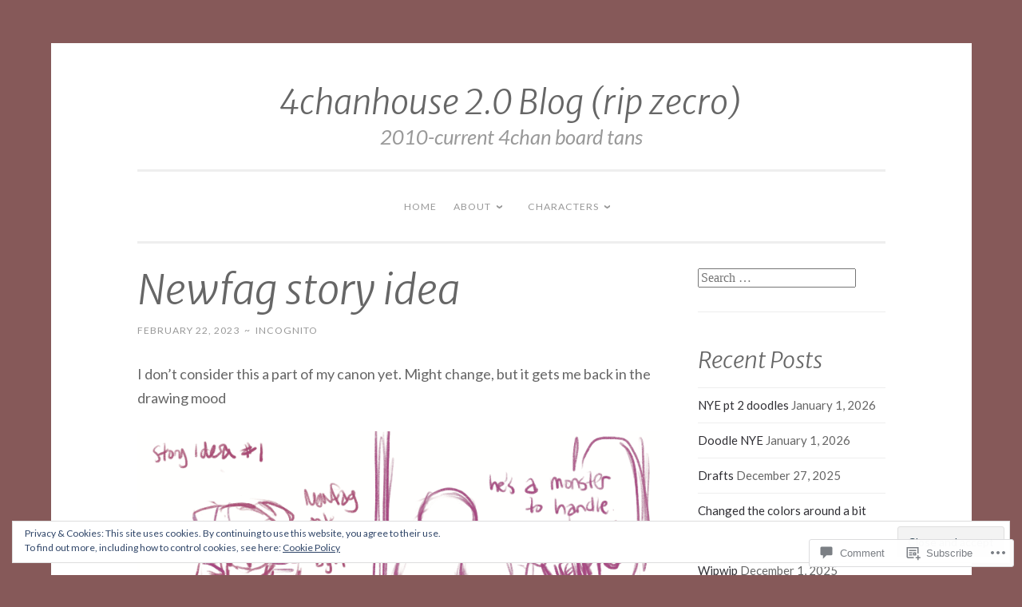

--- FILE ---
content_type: text/html; charset=UTF-8
request_url: https://pressplay4.wordpress.com/2023/02/22/newfag-story-idea/
body_size: 31661
content:
<!DOCTYPE html>
<html lang="en">
<head>
<meta charset="UTF-8">
<meta name="viewport" content="width=device-width, initial-scale=1">
<link rel="profile" href="http://gmpg.org/xfn/11">

<title>Newfag story idea &#8211; 4chanhouse 2.0 Blog (rip zecro)</title>
<script type="text/javascript">
  WebFontConfig = {"google":{"families":["Merriweather+Sans:300i:latin,latin-ext","Lato:r,i,b,bi:latin,latin-ext"]},"api_url":"https:\/\/fonts-api.wp.com\/css"};
  (function() {
    var wf = document.createElement('script');
    wf.src = '/wp-content/plugins/custom-fonts/js/webfont.js';
    wf.type = 'text/javascript';
    wf.async = 'true';
    var s = document.getElementsByTagName('script')[0];
    s.parentNode.insertBefore(wf, s);
	})();
</script><style id="jetpack-custom-fonts-css">.wf-active body{font-family:"Lato",sans-serif}.wf-active button, .wf-active input[type="button"], .wf-active input[type="reset"], .wf-active input[type="submit"]{font-family:"Lato",sans-serif}.wf-active pre{font-family:"Lato",sans-serif}.wf-active h1, .wf-active h2, .wf-active h3, .wf-active h4, .wf-active h5, .wf-active h6, .wf-active .site-title{font-family:"Merriweather Sans",sans-serif;font-style:italic;font-weight:300}.wf-active h1{font-size:44.8px;font-weight:300;font-style:italic}.wf-active h2{font-size:32px;font-weight:300;font-style:italic}.wf-active #respond h3, .wf-active h3{font-size:32px;font-weight:300;font-style:italic}.wf-active h4{font-size:25.6px;font-weight:300;font-style:italic}.wf-active h5{font-size:25.6px;font-weight:300;font-style:italic}.wf-active h6{font-size:22.4px;font-weight:300;font-style:italic}.wf-active .site-title{font-size:41.6px;font-style:italic;font-weight:300}.wf-active .site-description{font-size:25.6px;font-weight:300;font-style:italic}.wf-active .entry-title{font-size:2.8em;font-style:italic;font-weight:300}.wf-active .page-title{font-size:28.8px;font-style:italic;font-weight:300}.wf-active #respond h3, .wf-active .comments-title{font-size:1.92em;font-style:italic;font-weight:300}.wf-active .widget-title{font-size:28.8px;font-weight:300;font-style:italic}@media screen and (min-width: 50em){.wf-active h1{font-size:51.2px;font-weight:300;font-style:italic}}@media screen and (min-width: 50em){.wf-active h2{font-size:44.8px;font-weight:300;font-style:italic}}@media screen and (min-width: 50em){.wf-active #respond h3, .wf-active h3{font-size:38.4px;font-weight:300;font-style:italic}}@media screen and (min-width: 50em){.wf-active h4{font-size:32px;font-weight:300;font-style:italic}}@media screen and (min-width: 50em){.wf-active .entry-title{font-size:51.2px;font-style:italic;font-weight:300}}</style>
<meta name='robots' content='max-image-preview:large' />
<link rel='dns-prefetch' href='//s0.wp.com' />
<link rel='dns-prefetch' href='//widgets.wp.com' />
<link rel='dns-prefetch' href='//fonts-api.wp.com' />
<link rel='dns-prefetch' href='//af.pubmine.com' />
<link rel="alternate" type="application/rss+xml" title="4chanhouse 2.0 Blog (rip zecro) &raquo; Feed" href="https://pressplay4.wordpress.com/feed/" />
<link rel="alternate" type="application/rss+xml" title="4chanhouse 2.0 Blog (rip zecro) &raquo; Comments Feed" href="https://pressplay4.wordpress.com/comments/feed/" />
<link rel="alternate" type="application/rss+xml" title="4chanhouse 2.0 Blog (rip zecro) &raquo; Newfag story idea Comments Feed" href="https://pressplay4.wordpress.com/2023/02/22/newfag-story-idea/feed/" />
	<script type="text/javascript">
		/* <![CDATA[ */
		function addLoadEvent(func) {
			var oldonload = window.onload;
			if (typeof window.onload != 'function') {
				window.onload = func;
			} else {
				window.onload = function () {
					oldonload();
					func();
				}
			}
		}
		/* ]]> */
	</script>
	<link crossorigin='anonymous' rel='stylesheet' id='all-css-0-1' href='/_static/??-eJx9zN0KwjAMhuEbsgZ/5vBAvJbShtE1bYNJKLt7NxEEEQ9fku+Bzi60qlgVijkmm1IV6ClOqAJo67XlhI58B8XC5BUFRBfCfRDZwW9gRmUf8rtBrEJp0WjdPnAzouMm+lX/REoZP+6rtvd7uR3G4XQcr5fzMD8BGYBNRA==&cssminify=yes' type='text/css' media='all' />
<style id='wp-emoji-styles-inline-css'>

	img.wp-smiley, img.emoji {
		display: inline !important;
		border: none !important;
		box-shadow: none !important;
		height: 1em !important;
		width: 1em !important;
		margin: 0 0.07em !important;
		vertical-align: -0.1em !important;
		background: none !important;
		padding: 0 !important;
	}
/*# sourceURL=wp-emoji-styles-inline-css */
</style>
<link crossorigin='anonymous' rel='stylesheet' id='all-css-2-1' href='/wp-content/plugins/gutenberg-core/v22.2.0/build/styles/block-library/style.css?m=1764855221i&cssminify=yes' type='text/css' media='all' />
<style id='wp-block-library-inline-css'>
.has-text-align-justify {
	text-align:justify;
}
.has-text-align-justify{text-align:justify;}

/*# sourceURL=wp-block-library-inline-css */
</style><style id='wp-block-paragraph-inline-css'>
.is-small-text{font-size:.875em}.is-regular-text{font-size:1em}.is-large-text{font-size:2.25em}.is-larger-text{font-size:3em}.has-drop-cap:not(:focus):first-letter{float:left;font-size:8.4em;font-style:normal;font-weight:100;line-height:.68;margin:.05em .1em 0 0;text-transform:uppercase}body.rtl .has-drop-cap:not(:focus):first-letter{float:none;margin-left:.1em}p.has-drop-cap.has-background{overflow:hidden}:root :where(p.has-background){padding:1.25em 2.375em}:where(p.has-text-color:not(.has-link-color)) a{color:inherit}p.has-text-align-left[style*="writing-mode:vertical-lr"],p.has-text-align-right[style*="writing-mode:vertical-rl"]{rotate:180deg}
/*# sourceURL=/wp-content/plugins/gutenberg-core/v22.2.0/build/styles/block-library/paragraph/style.css */
</style>
<style id='wp-block-image-inline-css'>
.wp-block-image>a,.wp-block-image>figure>a{display:inline-block}.wp-block-image img{box-sizing:border-box;height:auto;max-width:100%;vertical-align:bottom}@media not (prefers-reduced-motion){.wp-block-image img.hide{visibility:hidden}.wp-block-image img.show{animation:show-content-image .4s}}.wp-block-image[style*=border-radius] img,.wp-block-image[style*=border-radius]>a{border-radius:inherit}.wp-block-image.has-custom-border img{box-sizing:border-box}.wp-block-image.aligncenter{text-align:center}.wp-block-image.alignfull>a,.wp-block-image.alignwide>a{width:100%}.wp-block-image.alignfull img,.wp-block-image.alignwide img{height:auto;width:100%}.wp-block-image .aligncenter,.wp-block-image .alignleft,.wp-block-image .alignright,.wp-block-image.aligncenter,.wp-block-image.alignleft,.wp-block-image.alignright{display:table}.wp-block-image .aligncenter>figcaption,.wp-block-image .alignleft>figcaption,.wp-block-image .alignright>figcaption,.wp-block-image.aligncenter>figcaption,.wp-block-image.alignleft>figcaption,.wp-block-image.alignright>figcaption{caption-side:bottom;display:table-caption}.wp-block-image .alignleft{float:left;margin:.5em 1em .5em 0}.wp-block-image .alignright{float:right;margin:.5em 0 .5em 1em}.wp-block-image .aligncenter{margin-left:auto;margin-right:auto}.wp-block-image :where(figcaption){margin-bottom:1em;margin-top:.5em}.wp-block-image.is-style-circle-mask img{border-radius:9999px}@supports ((-webkit-mask-image:none) or (mask-image:none)) or (-webkit-mask-image:none){.wp-block-image.is-style-circle-mask img{border-radius:0;-webkit-mask-image:url('data:image/svg+xml;utf8,<svg viewBox="0 0 100 100" xmlns="http://www.w3.org/2000/svg"><circle cx="50" cy="50" r="50"/></svg>');mask-image:url('data:image/svg+xml;utf8,<svg viewBox="0 0 100 100" xmlns="http://www.w3.org/2000/svg"><circle cx="50" cy="50" r="50"/></svg>');mask-mode:alpha;-webkit-mask-position:center;mask-position:center;-webkit-mask-repeat:no-repeat;mask-repeat:no-repeat;-webkit-mask-size:contain;mask-size:contain}}:root :where(.wp-block-image.is-style-rounded img,.wp-block-image .is-style-rounded img){border-radius:9999px}.wp-block-image figure{margin:0}.wp-lightbox-container{display:flex;flex-direction:column;position:relative}.wp-lightbox-container img{cursor:zoom-in}.wp-lightbox-container img:hover+button{opacity:1}.wp-lightbox-container button{align-items:center;backdrop-filter:blur(16px) saturate(180%);background-color:#5a5a5a40;border:none;border-radius:4px;cursor:zoom-in;display:flex;height:20px;justify-content:center;opacity:0;padding:0;position:absolute;right:16px;text-align:center;top:16px;width:20px;z-index:100}@media not (prefers-reduced-motion){.wp-lightbox-container button{transition:opacity .2s ease}}.wp-lightbox-container button:focus-visible{outline:3px auto #5a5a5a40;outline:3px auto -webkit-focus-ring-color;outline-offset:3px}.wp-lightbox-container button:hover{cursor:pointer;opacity:1}.wp-lightbox-container button:focus{opacity:1}.wp-lightbox-container button:focus,.wp-lightbox-container button:hover,.wp-lightbox-container button:not(:hover):not(:active):not(.has-background){background-color:#5a5a5a40;border:none}.wp-lightbox-overlay{box-sizing:border-box;cursor:zoom-out;height:100vh;left:0;overflow:hidden;position:fixed;top:0;visibility:hidden;width:100%;z-index:100000}.wp-lightbox-overlay .close-button{align-items:center;cursor:pointer;display:flex;justify-content:center;min-height:40px;min-width:40px;padding:0;position:absolute;right:calc(env(safe-area-inset-right) + 16px);top:calc(env(safe-area-inset-top) + 16px);z-index:5000000}.wp-lightbox-overlay .close-button:focus,.wp-lightbox-overlay .close-button:hover,.wp-lightbox-overlay .close-button:not(:hover):not(:active):not(.has-background){background:none;border:none}.wp-lightbox-overlay .lightbox-image-container{height:var(--wp--lightbox-container-height);left:50%;overflow:hidden;position:absolute;top:50%;transform:translate(-50%,-50%);transform-origin:top left;width:var(--wp--lightbox-container-width);z-index:9999999999}.wp-lightbox-overlay .wp-block-image{align-items:center;box-sizing:border-box;display:flex;height:100%;justify-content:center;margin:0;position:relative;transform-origin:0 0;width:100%;z-index:3000000}.wp-lightbox-overlay .wp-block-image img{height:var(--wp--lightbox-image-height);min-height:var(--wp--lightbox-image-height);min-width:var(--wp--lightbox-image-width);width:var(--wp--lightbox-image-width)}.wp-lightbox-overlay .wp-block-image figcaption{display:none}.wp-lightbox-overlay button{background:none;border:none}.wp-lightbox-overlay .scrim{background-color:#fff;height:100%;opacity:.9;position:absolute;width:100%;z-index:2000000}.wp-lightbox-overlay.active{visibility:visible}@media not (prefers-reduced-motion){.wp-lightbox-overlay.active{animation:turn-on-visibility .25s both}.wp-lightbox-overlay.active img{animation:turn-on-visibility .35s both}.wp-lightbox-overlay.show-closing-animation:not(.active){animation:turn-off-visibility .35s both}.wp-lightbox-overlay.show-closing-animation:not(.active) img{animation:turn-off-visibility .25s both}.wp-lightbox-overlay.zoom.active{animation:none;opacity:1;visibility:visible}.wp-lightbox-overlay.zoom.active .lightbox-image-container{animation:lightbox-zoom-in .4s}.wp-lightbox-overlay.zoom.active .lightbox-image-container img{animation:none}.wp-lightbox-overlay.zoom.active .scrim{animation:turn-on-visibility .4s forwards}.wp-lightbox-overlay.zoom.show-closing-animation:not(.active){animation:none}.wp-lightbox-overlay.zoom.show-closing-animation:not(.active) .lightbox-image-container{animation:lightbox-zoom-out .4s}.wp-lightbox-overlay.zoom.show-closing-animation:not(.active) .lightbox-image-container img{animation:none}.wp-lightbox-overlay.zoom.show-closing-animation:not(.active) .scrim{animation:turn-off-visibility .4s forwards}}@keyframes show-content-image{0%{visibility:hidden}99%{visibility:hidden}to{visibility:visible}}@keyframes turn-on-visibility{0%{opacity:0}to{opacity:1}}@keyframes turn-off-visibility{0%{opacity:1;visibility:visible}99%{opacity:0;visibility:visible}to{opacity:0;visibility:hidden}}@keyframes lightbox-zoom-in{0%{transform:translate(calc((-100vw + var(--wp--lightbox-scrollbar-width))/2 + var(--wp--lightbox-initial-left-position)),calc(-50vh + var(--wp--lightbox-initial-top-position))) scale(var(--wp--lightbox-scale))}to{transform:translate(-50%,-50%) scale(1)}}@keyframes lightbox-zoom-out{0%{transform:translate(-50%,-50%) scale(1);visibility:visible}99%{visibility:visible}to{transform:translate(calc((-100vw + var(--wp--lightbox-scrollbar-width))/2 + var(--wp--lightbox-initial-left-position)),calc(-50vh + var(--wp--lightbox-initial-top-position))) scale(var(--wp--lightbox-scale));visibility:hidden}}
/*# sourceURL=/wp-content/plugins/gutenberg-core/v22.2.0/build/styles/block-library/image/style.css */
</style>
<style id='global-styles-inline-css'>
:root{--wp--preset--aspect-ratio--square: 1;--wp--preset--aspect-ratio--4-3: 4/3;--wp--preset--aspect-ratio--3-4: 3/4;--wp--preset--aspect-ratio--3-2: 3/2;--wp--preset--aspect-ratio--2-3: 2/3;--wp--preset--aspect-ratio--16-9: 16/9;--wp--preset--aspect-ratio--9-16: 9/16;--wp--preset--color--black: #000000;--wp--preset--color--cyan-bluish-gray: #abb8c3;--wp--preset--color--white: #fff;--wp--preset--color--pale-pink: #f78da7;--wp--preset--color--vivid-red: #cf2e2e;--wp--preset--color--luminous-vivid-orange: #ff6900;--wp--preset--color--luminous-vivid-amber: #fcb900;--wp--preset--color--light-green-cyan: #7bdcb5;--wp--preset--color--vivid-green-cyan: #00d084;--wp--preset--color--pale-cyan-blue: #8ed1fc;--wp--preset--color--vivid-cyan-blue: #0693e3;--wp--preset--color--vivid-purple: #9b51e0;--wp--preset--color--dark-green: #1c7c7c;--wp--preset--color--dark-gray: #666;--wp--preset--color--medium-gray: #999;--wp--preset--color--light-gray: #eee;--wp--preset--gradient--vivid-cyan-blue-to-vivid-purple: linear-gradient(135deg,rgb(6,147,227) 0%,rgb(155,81,224) 100%);--wp--preset--gradient--light-green-cyan-to-vivid-green-cyan: linear-gradient(135deg,rgb(122,220,180) 0%,rgb(0,208,130) 100%);--wp--preset--gradient--luminous-vivid-amber-to-luminous-vivid-orange: linear-gradient(135deg,rgb(252,185,0) 0%,rgb(255,105,0) 100%);--wp--preset--gradient--luminous-vivid-orange-to-vivid-red: linear-gradient(135deg,rgb(255,105,0) 0%,rgb(207,46,46) 100%);--wp--preset--gradient--very-light-gray-to-cyan-bluish-gray: linear-gradient(135deg,rgb(238,238,238) 0%,rgb(169,184,195) 100%);--wp--preset--gradient--cool-to-warm-spectrum: linear-gradient(135deg,rgb(74,234,220) 0%,rgb(151,120,209) 20%,rgb(207,42,186) 40%,rgb(238,44,130) 60%,rgb(251,105,98) 80%,rgb(254,248,76) 100%);--wp--preset--gradient--blush-light-purple: linear-gradient(135deg,rgb(255,206,236) 0%,rgb(152,150,240) 100%);--wp--preset--gradient--blush-bordeaux: linear-gradient(135deg,rgb(254,205,165) 0%,rgb(254,45,45) 50%,rgb(107,0,62) 100%);--wp--preset--gradient--luminous-dusk: linear-gradient(135deg,rgb(255,203,112) 0%,rgb(199,81,192) 50%,rgb(65,88,208) 100%);--wp--preset--gradient--pale-ocean: linear-gradient(135deg,rgb(255,245,203) 0%,rgb(182,227,212) 50%,rgb(51,167,181) 100%);--wp--preset--gradient--electric-grass: linear-gradient(135deg,rgb(202,248,128) 0%,rgb(113,206,126) 100%);--wp--preset--gradient--midnight: linear-gradient(135deg,rgb(2,3,129) 0%,rgb(40,116,252) 100%);--wp--preset--font-size--small: 13px;--wp--preset--font-size--medium: 20px;--wp--preset--font-size--large: 36px;--wp--preset--font-size--x-large: 42px;--wp--preset--font-family--albert-sans: 'Albert Sans', sans-serif;--wp--preset--font-family--alegreya: Alegreya, serif;--wp--preset--font-family--arvo: Arvo, serif;--wp--preset--font-family--bodoni-moda: 'Bodoni Moda', serif;--wp--preset--font-family--bricolage-grotesque: 'Bricolage Grotesque', sans-serif;--wp--preset--font-family--cabin: Cabin, sans-serif;--wp--preset--font-family--chivo: Chivo, sans-serif;--wp--preset--font-family--commissioner: Commissioner, sans-serif;--wp--preset--font-family--cormorant: Cormorant, serif;--wp--preset--font-family--courier-prime: 'Courier Prime', monospace;--wp--preset--font-family--crimson-pro: 'Crimson Pro', serif;--wp--preset--font-family--dm-mono: 'DM Mono', monospace;--wp--preset--font-family--dm-sans: 'DM Sans', sans-serif;--wp--preset--font-family--dm-serif-display: 'DM Serif Display', serif;--wp--preset--font-family--domine: Domine, serif;--wp--preset--font-family--eb-garamond: 'EB Garamond', serif;--wp--preset--font-family--epilogue: Epilogue, sans-serif;--wp--preset--font-family--fahkwang: Fahkwang, sans-serif;--wp--preset--font-family--figtree: Figtree, sans-serif;--wp--preset--font-family--fira-sans: 'Fira Sans', sans-serif;--wp--preset--font-family--fjalla-one: 'Fjalla One', sans-serif;--wp--preset--font-family--fraunces: Fraunces, serif;--wp--preset--font-family--gabarito: Gabarito, system-ui;--wp--preset--font-family--ibm-plex-mono: 'IBM Plex Mono', monospace;--wp--preset--font-family--ibm-plex-sans: 'IBM Plex Sans', sans-serif;--wp--preset--font-family--ibarra-real-nova: 'Ibarra Real Nova', serif;--wp--preset--font-family--instrument-serif: 'Instrument Serif', serif;--wp--preset--font-family--inter: Inter, sans-serif;--wp--preset--font-family--josefin-sans: 'Josefin Sans', sans-serif;--wp--preset--font-family--jost: Jost, sans-serif;--wp--preset--font-family--libre-baskerville: 'Libre Baskerville', serif;--wp--preset--font-family--libre-franklin: 'Libre Franklin', sans-serif;--wp--preset--font-family--literata: Literata, serif;--wp--preset--font-family--lora: Lora, serif;--wp--preset--font-family--merriweather: Merriweather, serif;--wp--preset--font-family--montserrat: Montserrat, sans-serif;--wp--preset--font-family--newsreader: Newsreader, serif;--wp--preset--font-family--noto-sans-mono: 'Noto Sans Mono', sans-serif;--wp--preset--font-family--nunito: Nunito, sans-serif;--wp--preset--font-family--open-sans: 'Open Sans', sans-serif;--wp--preset--font-family--overpass: Overpass, sans-serif;--wp--preset--font-family--pt-serif: 'PT Serif', serif;--wp--preset--font-family--petrona: Petrona, serif;--wp--preset--font-family--piazzolla: Piazzolla, serif;--wp--preset--font-family--playfair-display: 'Playfair Display', serif;--wp--preset--font-family--plus-jakarta-sans: 'Plus Jakarta Sans', sans-serif;--wp--preset--font-family--poppins: Poppins, sans-serif;--wp--preset--font-family--raleway: Raleway, sans-serif;--wp--preset--font-family--roboto: Roboto, sans-serif;--wp--preset--font-family--roboto-slab: 'Roboto Slab', serif;--wp--preset--font-family--rubik: Rubik, sans-serif;--wp--preset--font-family--rufina: Rufina, serif;--wp--preset--font-family--sora: Sora, sans-serif;--wp--preset--font-family--source-sans-3: 'Source Sans 3', sans-serif;--wp--preset--font-family--source-serif-4: 'Source Serif 4', serif;--wp--preset--font-family--space-mono: 'Space Mono', monospace;--wp--preset--font-family--syne: Syne, sans-serif;--wp--preset--font-family--texturina: Texturina, serif;--wp--preset--font-family--urbanist: Urbanist, sans-serif;--wp--preset--font-family--work-sans: 'Work Sans', sans-serif;--wp--preset--spacing--20: 0.44rem;--wp--preset--spacing--30: 0.67rem;--wp--preset--spacing--40: 1rem;--wp--preset--spacing--50: 1.5rem;--wp--preset--spacing--60: 2.25rem;--wp--preset--spacing--70: 3.38rem;--wp--preset--spacing--80: 5.06rem;--wp--preset--shadow--natural: 6px 6px 9px rgba(0, 0, 0, 0.2);--wp--preset--shadow--deep: 12px 12px 50px rgba(0, 0, 0, 0.4);--wp--preset--shadow--sharp: 6px 6px 0px rgba(0, 0, 0, 0.2);--wp--preset--shadow--outlined: 6px 6px 0px -3px rgb(255, 255, 255), 6px 6px rgb(0, 0, 0);--wp--preset--shadow--crisp: 6px 6px 0px rgb(0, 0, 0);}:where(.is-layout-flex){gap: 0.5em;}:where(.is-layout-grid){gap: 0.5em;}body .is-layout-flex{display: flex;}.is-layout-flex{flex-wrap: wrap;align-items: center;}.is-layout-flex > :is(*, div){margin: 0;}body .is-layout-grid{display: grid;}.is-layout-grid > :is(*, div){margin: 0;}:where(.wp-block-columns.is-layout-flex){gap: 2em;}:where(.wp-block-columns.is-layout-grid){gap: 2em;}:where(.wp-block-post-template.is-layout-flex){gap: 1.25em;}:where(.wp-block-post-template.is-layout-grid){gap: 1.25em;}.has-black-color{color: var(--wp--preset--color--black) !important;}.has-cyan-bluish-gray-color{color: var(--wp--preset--color--cyan-bluish-gray) !important;}.has-white-color{color: var(--wp--preset--color--white) !important;}.has-pale-pink-color{color: var(--wp--preset--color--pale-pink) !important;}.has-vivid-red-color{color: var(--wp--preset--color--vivid-red) !important;}.has-luminous-vivid-orange-color{color: var(--wp--preset--color--luminous-vivid-orange) !important;}.has-luminous-vivid-amber-color{color: var(--wp--preset--color--luminous-vivid-amber) !important;}.has-light-green-cyan-color{color: var(--wp--preset--color--light-green-cyan) !important;}.has-vivid-green-cyan-color{color: var(--wp--preset--color--vivid-green-cyan) !important;}.has-pale-cyan-blue-color{color: var(--wp--preset--color--pale-cyan-blue) !important;}.has-vivid-cyan-blue-color{color: var(--wp--preset--color--vivid-cyan-blue) !important;}.has-vivid-purple-color{color: var(--wp--preset--color--vivid-purple) !important;}.has-black-background-color{background-color: var(--wp--preset--color--black) !important;}.has-cyan-bluish-gray-background-color{background-color: var(--wp--preset--color--cyan-bluish-gray) !important;}.has-white-background-color{background-color: var(--wp--preset--color--white) !important;}.has-pale-pink-background-color{background-color: var(--wp--preset--color--pale-pink) !important;}.has-vivid-red-background-color{background-color: var(--wp--preset--color--vivid-red) !important;}.has-luminous-vivid-orange-background-color{background-color: var(--wp--preset--color--luminous-vivid-orange) !important;}.has-luminous-vivid-amber-background-color{background-color: var(--wp--preset--color--luminous-vivid-amber) !important;}.has-light-green-cyan-background-color{background-color: var(--wp--preset--color--light-green-cyan) !important;}.has-vivid-green-cyan-background-color{background-color: var(--wp--preset--color--vivid-green-cyan) !important;}.has-pale-cyan-blue-background-color{background-color: var(--wp--preset--color--pale-cyan-blue) !important;}.has-vivid-cyan-blue-background-color{background-color: var(--wp--preset--color--vivid-cyan-blue) !important;}.has-vivid-purple-background-color{background-color: var(--wp--preset--color--vivid-purple) !important;}.has-black-border-color{border-color: var(--wp--preset--color--black) !important;}.has-cyan-bluish-gray-border-color{border-color: var(--wp--preset--color--cyan-bluish-gray) !important;}.has-white-border-color{border-color: var(--wp--preset--color--white) !important;}.has-pale-pink-border-color{border-color: var(--wp--preset--color--pale-pink) !important;}.has-vivid-red-border-color{border-color: var(--wp--preset--color--vivid-red) !important;}.has-luminous-vivid-orange-border-color{border-color: var(--wp--preset--color--luminous-vivid-orange) !important;}.has-luminous-vivid-amber-border-color{border-color: var(--wp--preset--color--luminous-vivid-amber) !important;}.has-light-green-cyan-border-color{border-color: var(--wp--preset--color--light-green-cyan) !important;}.has-vivid-green-cyan-border-color{border-color: var(--wp--preset--color--vivid-green-cyan) !important;}.has-pale-cyan-blue-border-color{border-color: var(--wp--preset--color--pale-cyan-blue) !important;}.has-vivid-cyan-blue-border-color{border-color: var(--wp--preset--color--vivid-cyan-blue) !important;}.has-vivid-purple-border-color{border-color: var(--wp--preset--color--vivid-purple) !important;}.has-vivid-cyan-blue-to-vivid-purple-gradient-background{background: var(--wp--preset--gradient--vivid-cyan-blue-to-vivid-purple) !important;}.has-light-green-cyan-to-vivid-green-cyan-gradient-background{background: var(--wp--preset--gradient--light-green-cyan-to-vivid-green-cyan) !important;}.has-luminous-vivid-amber-to-luminous-vivid-orange-gradient-background{background: var(--wp--preset--gradient--luminous-vivid-amber-to-luminous-vivid-orange) !important;}.has-luminous-vivid-orange-to-vivid-red-gradient-background{background: var(--wp--preset--gradient--luminous-vivid-orange-to-vivid-red) !important;}.has-very-light-gray-to-cyan-bluish-gray-gradient-background{background: var(--wp--preset--gradient--very-light-gray-to-cyan-bluish-gray) !important;}.has-cool-to-warm-spectrum-gradient-background{background: var(--wp--preset--gradient--cool-to-warm-spectrum) !important;}.has-blush-light-purple-gradient-background{background: var(--wp--preset--gradient--blush-light-purple) !important;}.has-blush-bordeaux-gradient-background{background: var(--wp--preset--gradient--blush-bordeaux) !important;}.has-luminous-dusk-gradient-background{background: var(--wp--preset--gradient--luminous-dusk) !important;}.has-pale-ocean-gradient-background{background: var(--wp--preset--gradient--pale-ocean) !important;}.has-electric-grass-gradient-background{background: var(--wp--preset--gradient--electric-grass) !important;}.has-midnight-gradient-background{background: var(--wp--preset--gradient--midnight) !important;}.has-small-font-size{font-size: var(--wp--preset--font-size--small) !important;}.has-medium-font-size{font-size: var(--wp--preset--font-size--medium) !important;}.has-large-font-size{font-size: var(--wp--preset--font-size--large) !important;}.has-x-large-font-size{font-size: var(--wp--preset--font-size--x-large) !important;}.has-albert-sans-font-family{font-family: var(--wp--preset--font-family--albert-sans) !important;}.has-alegreya-font-family{font-family: var(--wp--preset--font-family--alegreya) !important;}.has-arvo-font-family{font-family: var(--wp--preset--font-family--arvo) !important;}.has-bodoni-moda-font-family{font-family: var(--wp--preset--font-family--bodoni-moda) !important;}.has-bricolage-grotesque-font-family{font-family: var(--wp--preset--font-family--bricolage-grotesque) !important;}.has-cabin-font-family{font-family: var(--wp--preset--font-family--cabin) !important;}.has-chivo-font-family{font-family: var(--wp--preset--font-family--chivo) !important;}.has-commissioner-font-family{font-family: var(--wp--preset--font-family--commissioner) !important;}.has-cormorant-font-family{font-family: var(--wp--preset--font-family--cormorant) !important;}.has-courier-prime-font-family{font-family: var(--wp--preset--font-family--courier-prime) !important;}.has-crimson-pro-font-family{font-family: var(--wp--preset--font-family--crimson-pro) !important;}.has-dm-mono-font-family{font-family: var(--wp--preset--font-family--dm-mono) !important;}.has-dm-sans-font-family{font-family: var(--wp--preset--font-family--dm-sans) !important;}.has-dm-serif-display-font-family{font-family: var(--wp--preset--font-family--dm-serif-display) !important;}.has-domine-font-family{font-family: var(--wp--preset--font-family--domine) !important;}.has-eb-garamond-font-family{font-family: var(--wp--preset--font-family--eb-garamond) !important;}.has-epilogue-font-family{font-family: var(--wp--preset--font-family--epilogue) !important;}.has-fahkwang-font-family{font-family: var(--wp--preset--font-family--fahkwang) !important;}.has-figtree-font-family{font-family: var(--wp--preset--font-family--figtree) !important;}.has-fira-sans-font-family{font-family: var(--wp--preset--font-family--fira-sans) !important;}.has-fjalla-one-font-family{font-family: var(--wp--preset--font-family--fjalla-one) !important;}.has-fraunces-font-family{font-family: var(--wp--preset--font-family--fraunces) !important;}.has-gabarito-font-family{font-family: var(--wp--preset--font-family--gabarito) !important;}.has-ibm-plex-mono-font-family{font-family: var(--wp--preset--font-family--ibm-plex-mono) !important;}.has-ibm-plex-sans-font-family{font-family: var(--wp--preset--font-family--ibm-plex-sans) !important;}.has-ibarra-real-nova-font-family{font-family: var(--wp--preset--font-family--ibarra-real-nova) !important;}.has-instrument-serif-font-family{font-family: var(--wp--preset--font-family--instrument-serif) !important;}.has-inter-font-family{font-family: var(--wp--preset--font-family--inter) !important;}.has-josefin-sans-font-family{font-family: var(--wp--preset--font-family--josefin-sans) !important;}.has-jost-font-family{font-family: var(--wp--preset--font-family--jost) !important;}.has-libre-baskerville-font-family{font-family: var(--wp--preset--font-family--libre-baskerville) !important;}.has-libre-franklin-font-family{font-family: var(--wp--preset--font-family--libre-franklin) !important;}.has-literata-font-family{font-family: var(--wp--preset--font-family--literata) !important;}.has-lora-font-family{font-family: var(--wp--preset--font-family--lora) !important;}.has-merriweather-font-family{font-family: var(--wp--preset--font-family--merriweather) !important;}.has-montserrat-font-family{font-family: var(--wp--preset--font-family--montserrat) !important;}.has-newsreader-font-family{font-family: var(--wp--preset--font-family--newsreader) !important;}.has-noto-sans-mono-font-family{font-family: var(--wp--preset--font-family--noto-sans-mono) !important;}.has-nunito-font-family{font-family: var(--wp--preset--font-family--nunito) !important;}.has-open-sans-font-family{font-family: var(--wp--preset--font-family--open-sans) !important;}.has-overpass-font-family{font-family: var(--wp--preset--font-family--overpass) !important;}.has-pt-serif-font-family{font-family: var(--wp--preset--font-family--pt-serif) !important;}.has-petrona-font-family{font-family: var(--wp--preset--font-family--petrona) !important;}.has-piazzolla-font-family{font-family: var(--wp--preset--font-family--piazzolla) !important;}.has-playfair-display-font-family{font-family: var(--wp--preset--font-family--playfair-display) !important;}.has-plus-jakarta-sans-font-family{font-family: var(--wp--preset--font-family--plus-jakarta-sans) !important;}.has-poppins-font-family{font-family: var(--wp--preset--font-family--poppins) !important;}.has-raleway-font-family{font-family: var(--wp--preset--font-family--raleway) !important;}.has-roboto-font-family{font-family: var(--wp--preset--font-family--roboto) !important;}.has-roboto-slab-font-family{font-family: var(--wp--preset--font-family--roboto-slab) !important;}.has-rubik-font-family{font-family: var(--wp--preset--font-family--rubik) !important;}.has-rufina-font-family{font-family: var(--wp--preset--font-family--rufina) !important;}.has-sora-font-family{font-family: var(--wp--preset--font-family--sora) !important;}.has-source-sans-3-font-family{font-family: var(--wp--preset--font-family--source-sans-3) !important;}.has-source-serif-4-font-family{font-family: var(--wp--preset--font-family--source-serif-4) !important;}.has-space-mono-font-family{font-family: var(--wp--preset--font-family--space-mono) !important;}.has-syne-font-family{font-family: var(--wp--preset--font-family--syne) !important;}.has-texturina-font-family{font-family: var(--wp--preset--font-family--texturina) !important;}.has-urbanist-font-family{font-family: var(--wp--preset--font-family--urbanist) !important;}.has-work-sans-font-family{font-family: var(--wp--preset--font-family--work-sans) !important;}
/*# sourceURL=global-styles-inline-css */
</style>

<style id='classic-theme-styles-inline-css'>
/*! This file is auto-generated */
.wp-block-button__link{color:#fff;background-color:#32373c;border-radius:9999px;box-shadow:none;text-decoration:none;padding:calc(.667em + 2px) calc(1.333em + 2px);font-size:1.125em}.wp-block-file__button{background:#32373c;color:#fff;text-decoration:none}
/*# sourceURL=/wp-includes/css/classic-themes.min.css */
</style>
<link crossorigin='anonymous' rel='stylesheet' id='all-css-4-1' href='/_static/??[base64]/f/NV/HKZh/BzH99MVEMJ9yw==&cssminify=yes' type='text/css' media='all' />
<link rel='stylesheet' id='verbum-gutenberg-css-css' href='https://widgets.wp.com/verbum-block-editor/block-editor.css?ver=1738686361' media='all' />
<link crossorigin='anonymous' rel='stylesheet' id='all-css-6-1' href='/_static/??/wp-content/themes/pub/penscratch-2/css/reset.css,/wp-content/themes/pub/penscratch-2/style.css?m=1741693338j&cssminify=yes' type='text/css' media='all' />
<link rel='stylesheet' id='penscratch-2-fonts-css' href='https://fonts-api.wp.com/css?family=Roboto+Slab%3A300%2C400%2C700&#038;subset=latin%2Clatin-ext' media='all' />
<link crossorigin='anonymous' rel='stylesheet' id='all-css-8-1' href='/_static/??-eJyNjkEOwjAMBD+Ecamq3BBvSS2TBhInil1V/T2BC0JIiNvOYXYXtwpUxFgMbeHMinWdsbIoNW+0wIikinMqdNdjjwf8Q4lCqLYnhq1SyV9eXqGmNURRbNy7Q4/hNfTGX1LgAv2Rt1jkA+CafGxP9ZLPJ+eGYXRumm4PhIlVaQ==&cssminify=yes' type='text/css' media='all' />
<link crossorigin='anonymous' rel='stylesheet' id='print-css-9-1' href='/wp-content/mu-plugins/global-print/global-print.css?m=1465851035i&cssminify=yes' type='text/css' media='print' />
<style id='jetpack-global-styles-frontend-style-inline-css'>
:root { --font-headings: unset; --font-base: unset; --font-headings-default: -apple-system,BlinkMacSystemFont,"Segoe UI",Roboto,Oxygen-Sans,Ubuntu,Cantarell,"Helvetica Neue",sans-serif; --font-base-default: -apple-system,BlinkMacSystemFont,"Segoe UI",Roboto,Oxygen-Sans,Ubuntu,Cantarell,"Helvetica Neue",sans-serif;}
/*# sourceURL=jetpack-global-styles-frontend-style-inline-css */
</style>
<link crossorigin='anonymous' rel='stylesheet' id='all-css-12-1' href='/wp-content/themes/h4/global.css?m=1420737423i&cssminify=yes' type='text/css' media='all' />
<script type="text/javascript" id="jetpack_related-posts-js-extra">
/* <![CDATA[ */
var related_posts_js_options = {"post_heading":"h4"};
//# sourceURL=jetpack_related-posts-js-extra
/* ]]> */
</script>
<script type="text/javascript" id="wpcom-actionbar-placeholder-js-extra">
/* <![CDATA[ */
var actionbardata = {"siteID":"104463794","postID":"1385","siteURL":"https://pressplay4.wordpress.com","xhrURL":"https://pressplay4.wordpress.com/wp-admin/admin-ajax.php","nonce":"40de9bb5a6","isLoggedIn":"","statusMessage":"","subsEmailDefault":"instantly","proxyScriptUrl":"https://s0.wp.com/wp-content/js/wpcom-proxy-request.js?m=1513050504i&amp;ver=20211021","shortlink":"https://wp.me/p74jNU-ml","i18n":{"followedText":"New posts from this site will now appear in your \u003Ca href=\"https://wordpress.com/reader\"\u003EReader\u003C/a\u003E","foldBar":"Collapse this bar","unfoldBar":"Expand this bar","shortLinkCopied":"Shortlink copied to clipboard."}};
//# sourceURL=wpcom-actionbar-placeholder-js-extra
/* ]]> */
</script>
<script type="text/javascript" id="jetpack-mu-wpcom-settings-js-before">
/* <![CDATA[ */
var JETPACK_MU_WPCOM_SETTINGS = {"assetsUrl":"https://s0.wp.com/wp-content/mu-plugins/jetpack-mu-wpcom-plugin/sun/jetpack_vendor/automattic/jetpack-mu-wpcom/src/build/"};
//# sourceURL=jetpack-mu-wpcom-settings-js-before
/* ]]> */
</script>
<script crossorigin='anonymous' type='text/javascript'  src='/_static/??-eJxdjd0KAiEQhV+o2clg2b2JHiVcFdF0HBxt6+3bhYjq6vBx/nBlMIWao4a5A6fuAwlG11ib25tROuE1kMGlh2SxuqSbs8BFmvzSkAMNUQ74tRu3TGrAtTye/96Siv+8rqVabQVM0iJO9qLJjPfTLkCFwFuu28Qln9U0jkelpnmOL35BR9g='></script>
<script type="text/javascript" id="rlt-proxy-js-after">
/* <![CDATA[ */
	rltInitialize( {"token":null,"iframeOrigins":["https:\/\/widgets.wp.com"]} );
//# sourceURL=rlt-proxy-js-after
/* ]]> */
</script>
<link rel="EditURI" type="application/rsd+xml" title="RSD" href="https://pressplay4.wordpress.com/xmlrpc.php?rsd" />
<meta name="generator" content="WordPress.com" />
<link rel="canonical" href="https://pressplay4.wordpress.com/2023/02/22/newfag-story-idea/" />
<link rel='shortlink' href='https://wp.me/p74jNU-ml' />
<link rel="alternate" type="application/json+oembed" href="https://public-api.wordpress.com/oembed/?format=json&amp;url=https%3A%2F%2Fpressplay4.wordpress.com%2F2023%2F02%2F22%2Fnewfag-story-idea%2F&amp;for=wpcom-auto-discovery" /><link rel="alternate" type="application/xml+oembed" href="https://public-api.wordpress.com/oembed/?format=xml&amp;url=https%3A%2F%2Fpressplay4.wordpress.com%2F2023%2F02%2F22%2Fnewfag-story-idea%2F&amp;for=wpcom-auto-discovery" />
<!-- Jetpack Open Graph Tags -->
<meta property="og:type" content="article" />
<meta property="og:title" content="Newfag story idea" />
<meta property="og:url" content="https://pressplay4.wordpress.com/2023/02/22/newfag-story-idea/" />
<meta property="og:description" content="I don&#8217;t consider this a part of my canon yet. Might change, but it gets me back in the drawing mood I forgot to color newfag&#8217;s hands because I&#8217;m lazy" />
<meta property="article:published_time" content="2023-02-23T02:23:00+00:00" />
<meta property="article:modified_time" content="2023-02-23T02:25:59+00:00" />
<meta property="og:site_name" content="4chanhouse 2.0 Blog (rip zecro)" />
<meta property="og:image" content="https://pressplay4.wordpress.com/wp-content/uploads/2023/02/532cc8bb-a91c-411b-826a-d958faf94104.png" />
<meta property="og:image:width" content="800" />
<meta property="og:image:height" content="1267" />
<meta property="og:image:alt" content="" />
<meta property="og:locale" content="en_US" />
<meta property="fb:app_id" content="249643311490" />
<meta property="article:publisher" content="https://www.facebook.com/WordPresscom" />
<meta name="twitter:text:title" content="Newfag story idea" />
<meta name="twitter:image" content="https://pressplay4.wordpress.com/wp-content/uploads/2023/02/532cc8bb-a91c-411b-826a-d958faf94104.png?w=640" />
<meta name="twitter:card" content="summary_large_image" />

<!-- End Jetpack Open Graph Tags -->
<link rel='openid.server' href='https://pressplay4.wordpress.com/?openidserver=1' />
<link rel='openid.delegate' href='https://pressplay4.wordpress.com/' />
<link rel="search" type="application/opensearchdescription+xml" href="https://pressplay4.wordpress.com/osd.xml" title="4chanhouse 2.0 Blog (rip zecro)" />
<link rel="search" type="application/opensearchdescription+xml" href="https://s1.wp.com/opensearch.xml" title="WordPress.com" />
<meta name="theme-color" content="#865959" />
<style type="text/css">.recentcomments a{display:inline !important;padding:0 !important;margin:0 !important;}</style>		<style type="text/css">
			.recentcomments a {
				display: inline !important;
				padding: 0 !important;
				margin: 0 !important;
			}

			table.recentcommentsavatartop img.avatar, table.recentcommentsavatarend img.avatar {
				border: 0px;
				margin: 0;
			}

			table.recentcommentsavatartop a, table.recentcommentsavatarend a {
				border: 0px !important;
				background-color: transparent !important;
			}

			td.recentcommentsavatarend, td.recentcommentsavatartop {
				padding: 0px 0px 1px 0px;
				margin: 0px;
			}

			td.recentcommentstextend {
				border: none !important;
				padding: 0px 0px 2px 10px;
			}

			.rtl td.recentcommentstextend {
				padding: 0px 10px 2px 0px;
			}

			td.recentcommentstexttop {
				border: none;
				padding: 0px 0px 0px 10px;
			}

			.rtl td.recentcommentstexttop {
				padding: 0px 10px 0px 0px;
			}
		</style>
		<meta name="description" content="I don&#039;t consider this a part of my canon yet. Might change, but it gets me back in the drawing mood I forgot to color newfag&#039;s hands because I&#039;m lazy" />
<style type="text/css" id="custom-background-css">
body.custom-background { background-color: #865959; }
</style>
	<script type="text/javascript">
/* <![CDATA[ */
var wa_client = {}; wa_client.cmd = []; wa_client.config = { 'blog_id': 104463794, 'blog_language': 'en', 'is_wordads': false, 'hosting_type': 0, 'afp_account_id': null, 'afp_host_id': 5038568878849053, 'theme': 'pub/penscratch-2', '_': { 'title': 'Advertisement', 'privacy_settings': 'Privacy Settings' }, 'formats': [ 'inline', 'belowpost', 'bottom_sticky', 'sidebar_sticky_right', 'sidebar', 'gutenberg_rectangle', 'gutenberg_leaderboard', 'gutenberg_mobile_leaderboard', 'gutenberg_skyscraper' ] };
/* ]]> */
</script>
		<script type="text/javascript">

			window.doNotSellCallback = function() {

				var linkElements = [
					'a[href="https://wordpress.com/?ref=footer_blog"]',
					'a[href="https://wordpress.com/?ref=footer_website"]',
					'a[href="https://wordpress.com/?ref=vertical_footer"]',
					'a[href^="https://wordpress.com/?ref=footer_segment_"]',
				].join(',');

				var dnsLink = document.createElement( 'a' );
				dnsLink.href = 'https://wordpress.com/advertising-program-optout/';
				dnsLink.classList.add( 'do-not-sell-link' );
				dnsLink.rel = 'nofollow';
				dnsLink.style.marginLeft = '0.5em';
				dnsLink.textContent = 'Do Not Sell or Share My Personal Information';

				var creditLinks = document.querySelectorAll( linkElements );

				if ( 0 === creditLinks.length ) {
					return false;
				}

				Array.prototype.forEach.call( creditLinks, function( el ) {
					el.insertAdjacentElement( 'afterend', dnsLink );
				});

				return true;
			};

		</script>
		<style type="text/css" id="custom-colors-css">	.widget a:hover,
	.site-footer .widget a:hover {
		color: #666;
	}
.jetpack-social-navigation ul a:hover { color: #FFFFFF;}
body { background-color: #865959;}
.jetpack-social-navigation ul a:hover { background-color: #313035;}
.jetpack-recipe-title { border-color: #313035;}
.toggled .menu-toggle, .wp_widget_tag_cloud a:hover, .tags-links a:hover { border-color: #313035;}
.button:hover, .button:focus, .button:active, button:hover, button:focus, button:active, input[type="button"]:hover, input[type="button"]:focus, input[type="button"]:active, input[type="reset"]:hover, input[type="reset"]:focus, input[type="reset"]:active, input[type="submit"]:hover, input[type="submit"]:focus, input[type="submit"]:active, #infinite-handle span:hover { border-color: #313035;}
.button:hover, .button:focus, .button:active, button:hover, button:focus, button:active, input[type="button"]:hover, input[type="button"]:focus, input[type="button"]:active, input[type="reset"]:hover, input[type="reset"]:focus, input[type="reset"]:active, input[type="submit"]:hover, input[type="submit"]:focus, input[type="submit"]:active, #infinite-handle span:hover { color: #313035;}
.menu-toggle:hover #menu-icon, .toggled #menu-icon { fill: #313035;}
a, a:visited, .site-footer a:hover, .main-navigation li:hover > a, .current_page_item a, .current-menu-item a, .toggled .menu-toggle, .entry-footer a:hover, .entry-meta a:hover, .entry-title a:hover, .site-main .post-navigation .meta-nav, .site-main .paging-navigation .meta-nav, .comment-meta .comment-metadata a:hover, .required, .widget a, #wp-calendar a, .wp_widget_tag_cloud a:hover, #infinite-footer .container a:hover, #infinite-handle span, .tags-links a:hover, .current_page_item a, .current-menu-item a, .current_page_item a:visited, .current-menu-item a:visited { color: #313035;}
</style>
<link rel="icon" href="https://pressplay4.wordpress.com/wp-content/uploads/2018/06/cropped-1524573102719296008921.png?w=32" sizes="32x32" />
<link rel="icon" href="https://pressplay4.wordpress.com/wp-content/uploads/2018/06/cropped-1524573102719296008921.png?w=192" sizes="192x192" />
<link rel="apple-touch-icon" href="https://pressplay4.wordpress.com/wp-content/uploads/2018/06/cropped-1524573102719296008921.png?w=180" />
<meta name="msapplication-TileImage" content="https://pressplay4.wordpress.com/wp-content/uploads/2018/06/cropped-1524573102719296008921.png?w=270" />
<script type="text/javascript">
	window.google_analytics_uacct = "UA-52447-2";
</script>

<script type="text/javascript">
	var _gaq = _gaq || [];
	_gaq.push(['_setAccount', 'UA-52447-2']);
	_gaq.push(['_gat._anonymizeIp']);
	_gaq.push(['_setDomainName', 'wordpress.com']);
	_gaq.push(['_initData']);
	_gaq.push(['_trackPageview']);

	(function() {
		var ga = document.createElement('script'); ga.type = 'text/javascript'; ga.async = true;
		ga.src = ('https:' == document.location.protocol ? 'https://ssl' : 'http://www') + '.google-analytics.com/ga.js';
		(document.getElementsByTagName('head')[0] || document.getElementsByTagName('body')[0]).appendChild(ga);
	})();
</script>
<link crossorigin='anonymous' rel='stylesheet' id='all-css-0-3' href='/_static/??-eJyNjM0KgzAQBl9I/ag/lR6KjyK6LhJNNsHN4uuXQuvZ4wzD4EwlRcksGcHK5G11otg4p4n2H0NNMDohzD7SrtDTJT4qUi1wexDiYp4VNB3RlP3V/MX3N4T3o++aun892277AK5vOq4=&cssminify=yes' type='text/css' media='all' />
</head>

<body class="wp-singular post-template-default single single-post postid-1385 single-format-standard custom-background wp-embed-responsive wp-theme-pubpenscratch-2 customizer-styles-applied jetpack-reblog-enabled">
<div id="page" class="hfeed site">
	<a class="skip-link screen-reader-text" href="#content">Skip to content</a>
	<header id="masthead" class="site-header" role="banner">
		<div class="site-branding">
							<p class="site-title"><a href="https://pressplay4.wordpress.com/" rel="home">4chanhouse 2.0 Blog (rip zecro)</a></p>
							<p class="site-description">2010-current 4chan board tans</p>
					</div>

		<nav id="site-navigation" class="main-navigation" role="navigation">
			<button class="menu-toggle">
				<svg xmlns="http://www.w3.org/2000/svg" viewBox="0 0 16 16"><rect x="0" fill="none" width="16" height="16"/><g><path id="menu-icon" d="M0 14h16v-2H0v2zM0 2v2h16V2H0zm0 7h16V7H0v2z"/></g></svg>
				Menu			</button>
			<div class="menu-primary-menu-container"><ul id="menu-primary-menu" class="menu"><li id="menu-item-618" class="menu-item menu-item-type-custom menu-item-object-custom menu-item-home menu-item-618"><a href="https://pressplay4.wordpress.com">Home</a></li>
<li id="menu-item-932" class="menu-item menu-item-type-post_type menu-item-object-page menu-item-has-children menu-item-932"><a href="https://pressplay4.wordpress.com/about/">About</a>
<ul class="sub-menu">
	<li id="menu-item-620" class="menu-item menu-item-type-post_type menu-item-object-page menu-item-620"><a href="https://pressplay4.wordpress.com/news/">News</a></li>
</ul>
</li>
<li id="menu-item-622" class="menu-item menu-item-type-post_type menu-item-object-page menu-item-has-children menu-item-622"><a href="https://pressplay4.wordpress.com/?page_id=302">Characters</a>
<ul class="sub-menu">
	<li id="menu-item-931" class="menu-item menu-item-type-post_type menu-item-object-page menu-item-931"><a href="https://pressplay4.wordpress.com/resources-and-other-internet-tans/">Resources and Other Internet Tans (updated 10/07/22):</a></li>
</ul>
</li>
</ul></div>		</nav><!-- #site-navigation -->
	</header><!-- #masthead -->

	<div id="content" class="site-content">
		
	<div id="primary" class="content-area">
		<main id="main" class="site-main" role="main">

		
			
<article id="post-1385" class="post-1385 post type-post status-publish format-standard hentry category-4chan-board-tans category-alternate-universe tag-b tag-pol tag-r9k tag-4chan tag-4chan-board-tans tag-au tag-newfag">
	<header class="entry-header">
		<h1 class="entry-title">Newfag story idea</h1>		
		<div class="entry-meta">
			<span class="posted-on"><a href="https://pressplay4.wordpress.com/2023/02/22/newfag-story-idea/" rel="bookmark"><time class="entry-date published" datetime="2023-02-22T20:23:00-06:00">February 22, 2023</time><time class="updated" datetime="2023-02-22T20:25:59-06:00">February 22, 2023</time></a></span><span class="byline"><span class="author vcard"><span class="sep"> ~ </span><a class="url fn n" href="https://pressplay4.wordpress.com/author/pressplay4/">Incognito</a></span></span>					</div><!-- .entry-meta -->
	</header><!-- .entry-header -->

	<div class="entry-content">
		
<p>I don&#8217;t consider this a part of my canon yet. Might change, but it gets me back in the drawing mood</p>


<div class="wp-block-image">
<figure class="aligncenter"><img data-attachment-id="1384" data-permalink="https://pressplay4.wordpress.com/532cc8bb-a91c-411b-826a-d958faf94104/" data-orig-file="https://pressplay4.wordpress.com/wp-content/uploads/2023/02/532cc8bb-a91c-411b-826a-d958faf94104.png" data-orig-size="800,1267" data-comments-opened="1" data-image-meta="{&quot;aperture&quot;:&quot;0&quot;,&quot;credit&quot;:&quot;&quot;,&quot;camera&quot;:&quot;&quot;,&quot;caption&quot;:&quot;&quot;,&quot;created_timestamp&quot;:&quot;0&quot;,&quot;copyright&quot;:&quot;&quot;,&quot;focal_length&quot;:&quot;0&quot;,&quot;iso&quot;:&quot;0&quot;,&quot;shutter_speed&quot;:&quot;0&quot;,&quot;title&quot;:&quot;&quot;,&quot;orientation&quot;:&quot;0&quot;}" data-image-title="532CC8BB-A91C-411B-826A-D958FAF94104" data-image-description="" data-image-caption="" data-medium-file="https://pressplay4.wordpress.com/wp-content/uploads/2023/02/532cc8bb-a91c-411b-826a-d958faf94104.png?w=189" data-large-file="https://pressplay4.wordpress.com/wp-content/uploads/2023/02/532cc8bb-a91c-411b-826a-d958faf94104.png?w=647" width="800" height="1267" src="https://pressplay4.wordpress.com/wp-content/uploads/2023/02/532cc8bb-a91c-411b-826a-d958faf94104.png" alt="" class="wp-image-1384" srcset="https://pressplay4.wordpress.com/wp-content/uploads/2023/02/532cc8bb-a91c-411b-826a-d958faf94104.png 800w, https://pressplay4.wordpress.com/wp-content/uploads/2023/02/532cc8bb-a91c-411b-826a-d958faf94104.png?w=95&amp;h=150 95w, https://pressplay4.wordpress.com/wp-content/uploads/2023/02/532cc8bb-a91c-411b-826a-d958faf94104.png?w=189&amp;h=300 189w, https://pressplay4.wordpress.com/wp-content/uploads/2023/02/532cc8bb-a91c-411b-826a-d958faf94104.png?w=768&amp;h=1216 768w" sizes="(max-width: 800px) 100vw, 800px" /></figure>
</div>

<div class="wp-block-image">
<figure class="aligncenter"><img data-attachment-id="1383" data-permalink="https://pressplay4.wordpress.com/814b5bf3-332e-4148-ae64-e92393c9c33e/" data-orig-file="https://pressplay4.wordpress.com/wp-content/uploads/2023/02/814b5bf3-332e-4148-ae64-e92393c9c33e.png" data-orig-size="800,1267" data-comments-opened="1" data-image-meta="{&quot;aperture&quot;:&quot;0&quot;,&quot;credit&quot;:&quot;&quot;,&quot;camera&quot;:&quot;&quot;,&quot;caption&quot;:&quot;&quot;,&quot;created_timestamp&quot;:&quot;0&quot;,&quot;copyright&quot;:&quot;&quot;,&quot;focal_length&quot;:&quot;0&quot;,&quot;iso&quot;:&quot;0&quot;,&quot;shutter_speed&quot;:&quot;0&quot;,&quot;title&quot;:&quot;&quot;,&quot;orientation&quot;:&quot;0&quot;}" data-image-title="814B5BF3-332E-4148-AE64-E92393C9C33E" data-image-description="" data-image-caption="" data-medium-file="https://pressplay4.wordpress.com/wp-content/uploads/2023/02/814b5bf3-332e-4148-ae64-e92393c9c33e.png?w=189" data-large-file="https://pressplay4.wordpress.com/wp-content/uploads/2023/02/814b5bf3-332e-4148-ae64-e92393c9c33e.png?w=647" width="800" height="1267" src="https://pressplay4.wordpress.com/wp-content/uploads/2023/02/814b5bf3-332e-4148-ae64-e92393c9c33e.png" alt="" class="wp-image-1383" srcset="https://pressplay4.wordpress.com/wp-content/uploads/2023/02/814b5bf3-332e-4148-ae64-e92393c9c33e.png 800w, https://pressplay4.wordpress.com/wp-content/uploads/2023/02/814b5bf3-332e-4148-ae64-e92393c9c33e.png?w=95&amp;h=150 95w, https://pressplay4.wordpress.com/wp-content/uploads/2023/02/814b5bf3-332e-4148-ae64-e92393c9c33e.png?w=189&amp;h=300 189w, https://pressplay4.wordpress.com/wp-content/uploads/2023/02/814b5bf3-332e-4148-ae64-e92393c9c33e.png?w=768&amp;h=1216 768w" sizes="(max-width: 800px) 100vw, 800px" /></figure>
</div>

<div class="wp-block-image">
<figure class="aligncenter"><img data-attachment-id="1382" data-permalink="https://pressplay4.wordpress.com/1aae103d-201e-4e91-b9d6-10ae761cfdc3/" data-orig-file="https://pressplay4.wordpress.com/wp-content/uploads/2023/02/1aae103d-201e-4e91-b9d6-10ae761cfdc3.png" data-orig-size="800,1267" data-comments-opened="1" data-image-meta="{&quot;aperture&quot;:&quot;0&quot;,&quot;credit&quot;:&quot;&quot;,&quot;camera&quot;:&quot;&quot;,&quot;caption&quot;:&quot;&quot;,&quot;created_timestamp&quot;:&quot;0&quot;,&quot;copyright&quot;:&quot;&quot;,&quot;focal_length&quot;:&quot;0&quot;,&quot;iso&quot;:&quot;0&quot;,&quot;shutter_speed&quot;:&quot;0&quot;,&quot;title&quot;:&quot;&quot;,&quot;orientation&quot;:&quot;0&quot;}" data-image-title="1AAE103D-201E-4E91-B9D6-10AE761CFDC3" data-image-description="" data-image-caption="" data-medium-file="https://pressplay4.wordpress.com/wp-content/uploads/2023/02/1aae103d-201e-4e91-b9d6-10ae761cfdc3.png?w=189" data-large-file="https://pressplay4.wordpress.com/wp-content/uploads/2023/02/1aae103d-201e-4e91-b9d6-10ae761cfdc3.png?w=647" width="800" height="1267" src="https://pressplay4.wordpress.com/wp-content/uploads/2023/02/1aae103d-201e-4e91-b9d6-10ae761cfdc3.png" alt="" class="wp-image-1382" srcset="https://pressplay4.wordpress.com/wp-content/uploads/2023/02/1aae103d-201e-4e91-b9d6-10ae761cfdc3.png 800w, https://pressplay4.wordpress.com/wp-content/uploads/2023/02/1aae103d-201e-4e91-b9d6-10ae761cfdc3.png?w=95&amp;h=150 95w, https://pressplay4.wordpress.com/wp-content/uploads/2023/02/1aae103d-201e-4e91-b9d6-10ae761cfdc3.png?w=189&amp;h=300 189w, https://pressplay4.wordpress.com/wp-content/uploads/2023/02/1aae103d-201e-4e91-b9d6-10ae761cfdc3.png?w=768&amp;h=1216 768w" sizes="(max-width: 800px) 100vw, 800px" /><figcaption class="wp-element-caption">I forgot to color newfag&#8217;s hands because I&#8217;m lazy</figcaption></figure>
</div><span id="wordads-inline-marker" style="display: none;"></span><div id="jp-post-flair" class="sharedaddy sd-like-enabled">
<div id='jp-relatedposts' class='jp-relatedposts' >
	<h3 class="jp-relatedposts-headline"><em>Related</em></h3>
</div></div>			</div><!-- .entry-content -->

	<footer class="entry-footer">
				<span class="cat-links">
			Posted in <a href="https://pressplay4.wordpress.com/category/4chan-board-tans/" rel="category tag">4chan board tans</a>, <a href="https://pressplay4.wordpress.com/category/alternate-universe/" rel="category tag">Alternate Universe</a>		</span>
							<span class="tags-links">
				<a href="https://pressplay4.wordpress.com/tag/b/" rel="tag">/b/</a><a href="https://pressplay4.wordpress.com/tag/pol/" rel="tag">/pol/</a><a href="https://pressplay4.wordpress.com/tag/r9k/" rel="tag">/r9k/</a><a href="https://pressplay4.wordpress.com/tag/4chan/" rel="tag">4chan</a><a href="https://pressplay4.wordpress.com/tag/4chan-board-tans/" rel="tag">4chan board tans</a><a href="https://pressplay4.wordpress.com/tag/au/" rel="tag">AU</a><a href="https://pressplay4.wordpress.com/tag/newfag/" rel="tag">newfag</a>			</span>
			</footer><!-- .entry-footer -->

			<div class="entry-author author-avatar-show">
						<div class="author-avatar">
				<img referrerpolicy="no-referrer" alt='Unknown&#039;s avatar' src='https://0.gravatar.com/avatar/f40ab5290a33e6b805f4ffbc34cb13f63e2ba606b6b376b59db8413038e802fb?s=60&#038;d=identicon&#038;r=G' srcset='https://0.gravatar.com/avatar/f40ab5290a33e6b805f4ffbc34cb13f63e2ba606b6b376b59db8413038e802fb?s=60&#038;d=identicon&#038;r=G 1x, https://0.gravatar.com/avatar/f40ab5290a33e6b805f4ffbc34cb13f63e2ba606b6b376b59db8413038e802fb?s=90&#038;d=identicon&#038;r=G 1.5x, https://0.gravatar.com/avatar/f40ab5290a33e6b805f4ffbc34cb13f63e2ba606b6b376b59db8413038e802fb?s=120&#038;d=identicon&#038;r=G 2x, https://0.gravatar.com/avatar/f40ab5290a33e6b805f4ffbc34cb13f63e2ba606b6b376b59db8413038e802fb?s=180&#038;d=identicon&#038;r=G 3x, https://0.gravatar.com/avatar/f40ab5290a33e6b805f4ffbc34cb13f63e2ba606b6b376b59db8413038e802fb?s=240&#038;d=identicon&#038;r=G 4x' class='avatar avatar-60' height='60' width='60' loading='lazy' decoding='async' />			</div><!-- .author-avatar -->
			
			<div class="author-heading">
				<h2 class="author-title">
					Published by <span class="author-name">Incognito</span>				</h2>
			</div><!-- .author-heading -->

			<p class="author-bio">
				Storyboarding from scratch and other studies.				<a class="author-link" href="https://pressplay4.wordpress.com/author/pressplay4/" rel="author">
					View all posts by Incognito				</a>
			</p><!-- .author-bio -->
		</div><!-- .entry-auhtor -->
		</article><!-- #post-## -->

			
	<nav class="navigation post-navigation" aria-label="Posts">
		<h2 class="screen-reader-text">Post navigation</h2>
		<div class="nav-links"><div class="nav-previous"><a href="https://pressplay4.wordpress.com/2023/02/14/discord-thing/" rel="prev"><span class="meta-nav">&lsaquo; Previous</span>Discord thing</a></div><div class="nav-next"><a href="https://pressplay4.wordpress.com/2023/02/23/paul-and-poe/" rel="next"><span class="meta-nav">Next &rsaquo;</span>Paul and Poe?</a></div></div>
	</nav>
			
<div id="comments" class="comments-area">

	
	
	
		<div id="respond" class="comment-respond">
		<h3 id="reply-title" class="comment-reply-title">Leave a comment <small><a rel="nofollow" id="cancel-comment-reply-link" href="/2023/02/22/newfag-story-idea/#respond" style="display:none;">Cancel reply</a></small></h3><form action="https://pressplay4.wordpress.com/wp-comments-post.php" method="post" id="commentform" class="comment-form">


<div class="comment-form__verbum transparent"></div><div class="verbum-form-meta"><input type='hidden' name='comment_post_ID' value='1385' id='comment_post_ID' />
<input type='hidden' name='comment_parent' id='comment_parent' value='0' />

			<input type="hidden" name="highlander_comment_nonce" id="highlander_comment_nonce" value="c17a9e56b5" />
			<input type="hidden" name="verbum_show_subscription_modal" value="" /></div><p style="display: none;"><input type="hidden" id="akismet_comment_nonce" name="akismet_comment_nonce" value="ba85554fa1" /></p><p style="display: none !important;" class="akismet-fields-container" data-prefix="ak_"><label>&#916;<textarea name="ak_hp_textarea" cols="45" rows="8" maxlength="100"></textarea></label><input type="hidden" id="ak_js_1" name="ak_js" value="220"/><script type="text/javascript">
/* <![CDATA[ */
document.getElementById( "ak_js_1" ).setAttribute( "value", ( new Date() ).getTime() );
/* ]]> */
</script>
</p></form>	</div><!-- #respond -->
	
</div><!-- #comments -->

		
		</main><!-- #main -->
	</div><!-- #primary -->

	<div id="secondary" class="widget-area" role="complementary">
		<aside id="search-2" class="widget widget_search"><form role="search" method="get" class="search-form" action="https://pressplay4.wordpress.com/">
				<label>
					<span class="screen-reader-text">Search for:</span>
					<input type="search" class="search-field" placeholder="Search &hellip;" value="" name="s" />
				</label>
				<input type="submit" class="search-submit" value="Search" />
			</form></aside>
		<aside id="recent-posts-2" class="widget widget_recent_entries">
		<h1 class="widget-title">Recent Posts</h1>
		<ul>
											<li>
					<a href="https://pressplay4.wordpress.com/2026/01/01/nye-pt-2-doodles/">NYE pt 2&nbsp;doodles</a>
											<span class="post-date">January 1, 2026</span>
									</li>
											<li>
					<a href="https://pressplay4.wordpress.com/2026/01/01/doodle-nye/">Doodle NYE</a>
											<span class="post-date">January 1, 2026</span>
									</li>
											<li>
					<a href="https://pressplay4.wordpress.com/2025/12/27/drafts/">Drafts</a>
											<span class="post-date">December 27, 2025</span>
									</li>
											<li>
					<a href="https://pressplay4.wordpress.com/2025/12/14/changed-the-colors-around-a-bit/">Changed the colors around a&nbsp;bit</a>
											<span class="post-date">December 14, 2025</span>
									</li>
											<li>
					<a href="https://pressplay4.wordpress.com/2025/12/01/wipwip/">Wipwip</a>
											<span class="post-date">December 1, 2025</span>
									</li>
					</ul>

		</aside><aside id="recent-comments-2" class="widget widget_recent_comments"><h1 class="widget-title">Recent Comments</h1>				<table class="recentcommentsavatar" cellspacing="0" cellpadding="0" border="0">
					<tr><td title="Incognito" class="recentcommentsavatartop" style="height:48px; width:48px;"><a href="https://pressplay4.wordpress.com" rel="nofollow"><img referrerpolicy="no-referrer" alt='Incognito&#039;s avatar' src='https://0.gravatar.com/avatar/f40ab5290a33e6b805f4ffbc34cb13f63e2ba606b6b376b59db8413038e802fb?s=48&#038;d=identicon&#038;r=G' srcset='https://0.gravatar.com/avatar/f40ab5290a33e6b805f4ffbc34cb13f63e2ba606b6b376b59db8413038e802fb?s=48&#038;d=identicon&#038;r=G 1x, https://0.gravatar.com/avatar/f40ab5290a33e6b805f4ffbc34cb13f63e2ba606b6b376b59db8413038e802fb?s=72&#038;d=identicon&#038;r=G 1.5x, https://0.gravatar.com/avatar/f40ab5290a33e6b805f4ffbc34cb13f63e2ba606b6b376b59db8413038e802fb?s=96&#038;d=identicon&#038;r=G 2x, https://0.gravatar.com/avatar/f40ab5290a33e6b805f4ffbc34cb13f63e2ba606b6b376b59db8413038e802fb?s=144&#038;d=identicon&#038;r=G 3x, https://0.gravatar.com/avatar/f40ab5290a33e6b805f4ffbc34cb13f63e2ba606b6b376b59db8413038e802fb?s=192&#038;d=identicon&#038;r=G 4x' class='avatar avatar-48' height='48' width='48' loading='lazy' decoding='async' /></a></td><td class="recentcommentstexttop" style=""><a href="https://pressplay4.wordpress.com" rel="nofollow">Incognito</a> on <a href="https://pressplay4.wordpress.com/2021/11/08/to-be-fair/comment-page-1/#comment-200">To be fair..</a></td></tr><tr><td title="BH" class="recentcommentsavatarend" style="height:48px; width:48px;"><img referrerpolicy="no-referrer" alt='BH&#039;s avatar' src='https://0.gravatar.com/avatar/611572edafdef09e79429859144f810f6c769e05dd27786db9f193693e2b3aff?s=48&#038;d=identicon&#038;r=G' srcset='https://0.gravatar.com/avatar/611572edafdef09e79429859144f810f6c769e05dd27786db9f193693e2b3aff?s=48&#038;d=identicon&#038;r=G 1x, https://0.gravatar.com/avatar/611572edafdef09e79429859144f810f6c769e05dd27786db9f193693e2b3aff?s=72&#038;d=identicon&#038;r=G 1.5x, https://0.gravatar.com/avatar/611572edafdef09e79429859144f810f6c769e05dd27786db9f193693e2b3aff?s=96&#038;d=identicon&#038;r=G 2x, https://0.gravatar.com/avatar/611572edafdef09e79429859144f810f6c769e05dd27786db9f193693e2b3aff?s=144&#038;d=identicon&#038;r=G 3x, https://0.gravatar.com/avatar/611572edafdef09e79429859144f810f6c769e05dd27786db9f193693e2b3aff?s=192&#038;d=identicon&#038;r=G 4x' class='avatar avatar-48' height='48' width='48' loading='lazy' decoding='async' /></td><td class="recentcommentstextend" style="">BH on <a href="https://pressplay4.wordpress.com/2021/11/08/to-be-fair/comment-page-1/#comment-199">To be fair..</a></td></tr>				</table>
				</aside><aside id="categories-2" class="widget widget_categories"><h1 class="widget-title">Categories</h1>
			<ul>
					<li class="cat-item cat-item-135682"><a href="https://pressplay4.wordpress.com/category/3d-stuff/">3d stuff</a>
</li>
	<li class="cat-item cat-item-235281515"><a href="https://pressplay4.wordpress.com/category/4chan-board-tans/">4chan board tans</a>
</li>
	<li class="cat-item cat-item-749791"><a href="https://pressplay4.wordpress.com/category/alternate-universe/">Alternate Universe</a>
</li>
	<li class="cat-item cat-item-52161"><a href="https://pressplay4.wordpress.com/category/fanart/">fanart</a>
</li>
	<li class="cat-item cat-item-369809557"><a href="https://pressplay4.wordpress.com/category/murdoch-murdoch/">murdoch murdoch</a>
</li>
	<li class="cat-item cat-item-586207952"><a href="https://pressplay4.wordpress.com/category/random-anthromorphism/">Random Anthromorphism</a>
</li>
	<li class="cat-item cat-item-760894989"><a href="https://pressplay4.wordpress.com/category/rpgmaker2k3/">rpgmaker2k3</a>
</li>
	<li class="cat-item cat-item-586207910"><a href="https://pressplay4.wordpress.com/category/site-tans/">Site Tans</a>
</li>
	<li class="cat-item cat-item-1"><a href="https://pressplay4.wordpress.com/category/uncategorized/">Uncategorized</a>
</li>
	<li class="cat-item cat-item-1171"><a href="https://pressplay4.wordpress.com/category/updates/">Updates</a>
</li>
	<li class="cat-item cat-item-341614071"><a href="https://pressplay4.wordpress.com/category/weekly-co/">Weekly /co/</a>
</li>
			</ul>

			</aside><aside id="archives-5" class="widget widget_archive"><h1 class="widget-title">Archives</h1>		<label class="screen-reader-text" for="archives-dropdown-5">Archives</label>
		<select id="archives-dropdown-5" name="archive-dropdown">
			
			<option value="">Select Month</option>
				<option value='https://pressplay4.wordpress.com/2026/01/'> January 2026 </option>
	<option value='https://pressplay4.wordpress.com/2025/12/'> December 2025 </option>
	<option value='https://pressplay4.wordpress.com/2025/11/'> November 2025 </option>
	<option value='https://pressplay4.wordpress.com/2025/10/'> October 2025 </option>
	<option value='https://pressplay4.wordpress.com/2025/03/'> March 2025 </option>
	<option value='https://pressplay4.wordpress.com/2025/01/'> January 2025 </option>
	<option value='https://pressplay4.wordpress.com/2024/12/'> December 2024 </option>
	<option value='https://pressplay4.wordpress.com/2024/11/'> November 2024 </option>
	<option value='https://pressplay4.wordpress.com/2024/10/'> October 2024 </option>
	<option value='https://pressplay4.wordpress.com/2024/09/'> September 2024 </option>
	<option value='https://pressplay4.wordpress.com/2024/08/'> August 2024 </option>
	<option value='https://pressplay4.wordpress.com/2024/07/'> July 2024 </option>
	<option value='https://pressplay4.wordpress.com/2024/06/'> June 2024 </option>
	<option value='https://pressplay4.wordpress.com/2024/05/'> May 2024 </option>
	<option value='https://pressplay4.wordpress.com/2024/04/'> April 2024 </option>
	<option value='https://pressplay4.wordpress.com/2024/03/'> March 2024 </option>
	<option value='https://pressplay4.wordpress.com/2024/02/'> February 2024 </option>
	<option value='https://pressplay4.wordpress.com/2024/01/'> January 2024 </option>
	<option value='https://pressplay4.wordpress.com/2023/12/'> December 2023 </option>
	<option value='https://pressplay4.wordpress.com/2023/11/'> November 2023 </option>
	<option value='https://pressplay4.wordpress.com/2023/09/'> September 2023 </option>
	<option value='https://pressplay4.wordpress.com/2023/08/'> August 2023 </option>
	<option value='https://pressplay4.wordpress.com/2023/07/'> July 2023 </option>
	<option value='https://pressplay4.wordpress.com/2023/05/'> May 2023 </option>
	<option value='https://pressplay4.wordpress.com/2023/04/'> April 2023 </option>
	<option value='https://pressplay4.wordpress.com/2023/03/'> March 2023 </option>
	<option value='https://pressplay4.wordpress.com/2023/02/'> February 2023 </option>
	<option value='https://pressplay4.wordpress.com/2023/01/'> January 2023 </option>
	<option value='https://pressplay4.wordpress.com/2022/12/'> December 2022 </option>
	<option value='https://pressplay4.wordpress.com/2022/11/'> November 2022 </option>
	<option value='https://pressplay4.wordpress.com/2022/10/'> October 2022 </option>
	<option value='https://pressplay4.wordpress.com/2022/09/'> September 2022 </option>
	<option value='https://pressplay4.wordpress.com/2022/08/'> August 2022 </option>
	<option value='https://pressplay4.wordpress.com/2022/04/'> April 2022 </option>
	<option value='https://pressplay4.wordpress.com/2021/12/'> December 2021 </option>
	<option value='https://pressplay4.wordpress.com/2021/11/'> November 2021 </option>
	<option value='https://pressplay4.wordpress.com/2021/05/'> May 2021 </option>
	<option value='https://pressplay4.wordpress.com/2021/02/'> February 2021 </option>
	<option value='https://pressplay4.wordpress.com/2021/01/'> January 2021 </option>
	<option value='https://pressplay4.wordpress.com/2020/12/'> December 2020 </option>
	<option value='https://pressplay4.wordpress.com/2020/11/'> November 2020 </option>
	<option value='https://pressplay4.wordpress.com/2020/10/'> October 2020 </option>
	<option value='https://pressplay4.wordpress.com/2020/09/'> September 2020 </option>
	<option value='https://pressplay4.wordpress.com/2020/08/'> August 2020 </option>
	<option value='https://pressplay4.wordpress.com/2020/07/'> July 2020 </option>
	<option value='https://pressplay4.wordpress.com/2020/06/'> June 2020 </option>
	<option value='https://pressplay4.wordpress.com/2020/05/'> May 2020 </option>
	<option value='https://pressplay4.wordpress.com/2020/04/'> April 2020 </option>
	<option value='https://pressplay4.wordpress.com/2020/03/'> March 2020 </option>
	<option value='https://pressplay4.wordpress.com/2020/02/'> February 2020 </option>
	<option value='https://pressplay4.wordpress.com/2020/01/'> January 2020 </option>
	<option value='https://pressplay4.wordpress.com/2019/12/'> December 2019 </option>
	<option value='https://pressplay4.wordpress.com/2019/11/'> November 2019 </option>
	<option value='https://pressplay4.wordpress.com/2018/11/'> November 2018 </option>
	<option value='https://pressplay4.wordpress.com/2018/10/'> October 2018 </option>
	<option value='https://pressplay4.wordpress.com/2018/08/'> August 2018 </option>
	<option value='https://pressplay4.wordpress.com/2018/07/'> July 2018 </option>
	<option value='https://pressplay4.wordpress.com/2018/06/'> June 2018 </option>
	<option value='https://pressplay4.wordpress.com/2018/05/'> May 2018 </option>
	<option value='https://pressplay4.wordpress.com/2018/04/'> April 2018 </option>
	<option value='https://pressplay4.wordpress.com/2018/03/'> March 2018 </option>
	<option value='https://pressplay4.wordpress.com/2018/02/'> February 2018 </option>
	<option value='https://pressplay4.wordpress.com/2018/01/'> January 2018 </option>
	<option value='https://pressplay4.wordpress.com/2017/12/'> December 2017 </option>
	<option value='https://pressplay4.wordpress.com/2017/11/'> November 2017 </option>
	<option value='https://pressplay4.wordpress.com/2017/10/'> October 2017 </option>
	<option value='https://pressplay4.wordpress.com/2017/09/'> September 2017 </option>
	<option value='https://pressplay4.wordpress.com/2017/08/'> August 2017 </option>
	<option value='https://pressplay4.wordpress.com/2017/07/'> July 2017 </option>

		</select>

			<script type="text/javascript">
/* <![CDATA[ */

( ( dropdownId ) => {
	const dropdown = document.getElementById( dropdownId );
	function onSelectChange() {
		setTimeout( () => {
			if ( 'escape' === dropdown.dataset.lastkey ) {
				return;
			}
			if ( dropdown.value ) {
				document.location.href = dropdown.value;
			}
		}, 250 );
	}
	function onKeyUp( event ) {
		if ( 'Escape' === event.key ) {
			dropdown.dataset.lastkey = 'escape';
		} else {
			delete dropdown.dataset.lastkey;
		}
	}
	function onClick() {
		delete dropdown.dataset.lastkey;
	}
	dropdown.addEventListener( 'keyup', onKeyUp );
	dropdown.addEventListener( 'click', onClick );
	dropdown.addEventListener( 'change', onSelectChange );
})( "archives-dropdown-5" );

//# sourceURL=WP_Widget_Archives%3A%3Awidget
/* ]]> */
</script>
</aside><aside id="search-3" class="widget widget_search"><form role="search" method="get" class="search-form" action="https://pressplay4.wordpress.com/">
				<label>
					<span class="screen-reader-text">Search for:</span>
					<input type="search" class="search-field" placeholder="Search &hellip;" value="" name="s" />
				</label>
				<input type="submit" class="search-submit" value="Search" />
			</form></aside><aside id="calendar-3" class="widget widget_calendar"><div id="calendar_wrap" class="calendar_wrap"><table id="wp-calendar" class="wp-calendar-table">
	<caption>February 2023</caption>
	<thead>
	<tr>
		<th scope="col" aria-label="Monday">M</th>
		<th scope="col" aria-label="Tuesday">T</th>
		<th scope="col" aria-label="Wednesday">W</th>
		<th scope="col" aria-label="Thursday">T</th>
		<th scope="col" aria-label="Friday">F</th>
		<th scope="col" aria-label="Saturday">S</th>
		<th scope="col" aria-label="Sunday">S</th>
	</tr>
	</thead>
	<tbody>
	<tr>
		<td colspan="2" class="pad">&nbsp;</td><td>1</td><td>2</td><td>3</td><td>4</td><td>5</td>
	</tr>
	<tr>
		<td>6</td><td>7</td><td>8</td><td>9</td><td>10</td><td>11</td><td>12</td>
	</tr>
	<tr>
		<td>13</td><td><a href="https://pressplay4.wordpress.com/2023/02/14/" aria-label="Posts published on February 14, 2023">14</a></td><td>15</td><td>16</td><td>17</td><td>18</td><td>19</td>
	</tr>
	<tr>
		<td>20</td><td>21</td><td><a href="https://pressplay4.wordpress.com/2023/02/22/" aria-label="Posts published on February 22, 2023">22</a></td><td><a href="https://pressplay4.wordpress.com/2023/02/23/" aria-label="Posts published on February 23, 2023">23</a></td><td>24</td><td>25</td><td>26</td>
	</tr>
	<tr>
		<td>27</td><td>28</td>
		<td class="pad" colspan="5">&nbsp;</td>
	</tr>
	</tbody>
	</table><nav aria-label="Previous and next months" class="wp-calendar-nav">
		<span class="wp-calendar-nav-prev"><a href="https://pressplay4.wordpress.com/2023/01/">&laquo; Jan</a></span>
		<span class="pad">&nbsp;</span>
		<span class="wp-calendar-nav-next"><a href="https://pressplay4.wordpress.com/2023/03/">Mar &raquo;</a></span>
	</nav></div></aside><aside id="wp_tag_cloud-3" class="widget wp_widget_tag_cloud"><h1 class="widget-title">&gt;Tags</h1><a href="https://pressplay4.wordpress.com/tag/a/" class="tag-cloud-link tag-link-2343 tag-link-position-1" style="font-size: 13.25pt;" aria-label="/a/ (15 items)">/a/</a>
<a href="https://pressplay4.wordpress.com/tag/an/" class="tag-cloud-link tag-link-165682 tag-link-position-2" style="font-size: 8pt;" aria-label="/an/ (3 items)">/an/</a>
<a href="https://pressplay4.wordpress.com/tag/b/" class="tag-cloud-link tag-link-2344 tag-link-position-3" style="font-size: 16.05pt;" aria-label="/b/ (32 items)">/b/</a>
<a href="https://pressplay4.wordpress.com/tag/c/" class="tag-cloud-link tag-link-2426 tag-link-position-4" style="font-size: 8.875pt;" aria-label="/c/ (4 items)">/c/</a>
<a href="https://pressplay4.wordpress.com/tag/cgl/" class="tag-cloud-link tag-link-2654075 tag-link-position-5" style="font-size: 11.5pt;" aria-label="/cgl/ (9 items)">/cgl/</a>
<a href="https://pressplay4.wordpress.com/tag/ck/" class="tag-cloud-link tag-link-232633 tag-link-position-6" style="font-size: 8pt;" aria-label="/ck/ (3 items)">/ck/</a>
<a href="https://pressplay4.wordpress.com/tag/cm/" class="tag-cloud-link tag-link-163900 tag-link-position-7" style="font-size: 9.575pt;" aria-label="/cm/ (5 items)">/cm/</a>
<a href="https://pressplay4.wordpress.com/tag/co/" class="tag-cloud-link tag-link-31509 tag-link-position-8" style="font-size: 15.0875pt;" aria-label="/co/ (25 items)">/co/</a>
<a href="https://pressplay4.wordpress.com/tag/d/" class="tag-cloud-link tag-link-7734 tag-link-position-9" style="font-size: 10.625pt;" aria-label="/d/ (7 items)">/d/</a>
<a href="https://pressplay4.wordpress.com/tag/fa/" class="tag-cloud-link tag-link-101388 tag-link-position-10" style="font-size: 11.5pt;" aria-label="/fa/ (9 items)">/fa/</a>
<a href="https://pressplay4.wordpress.com/tag/i/" class="tag-cloud-link tag-link-10179 tag-link-position-11" style="font-size: 9.575pt;" aria-label="/i/ (5 items)">/i/</a>
<a href="https://pressplay4.wordpress.com/tag/ic/" class="tag-cloud-link tag-link-304111 tag-link-position-12" style="font-size: 8.875pt;" aria-label="/ic/ (4 items)">/ic/</a>
<a href="https://pressplay4.wordpress.com/tag/int/" class="tag-cloud-link tag-link-94866 tag-link-position-13" style="font-size: 15.2625pt;" aria-label="/int/ (26 items)">/int/</a>
<a href="https://pressplay4.wordpress.com/tag/k/" class="tag-cloud-link tag-link-10183 tag-link-position-14" style="font-size: 8.875pt;" aria-label="/k/ (4 items)">/k/</a>
<a href="https://pressplay4.wordpress.com/tag/lit/" class="tag-cloud-link tag-link-26049 tag-link-position-15" style="font-size: 13.775pt;" aria-label="/lit/ (17 items)">/lit/</a>
<a href="https://pressplay4.wordpress.com/tag/m/" class="tag-cloud-link tag-link-4154 tag-link-position-16" style="font-size: 8pt;" aria-label="/m/ (3 items)">/m/</a>
<a href="https://pressplay4.wordpress.com/tag/mlp/" class="tag-cloud-link tag-link-10318 tag-link-position-17" style="font-size: 11.5pt;" aria-label="/mlp/ (9 items)">/mlp/</a>
<a href="https://pressplay4.wordpress.com/tag/n/" class="tag-cloud-link tag-link-10185 tag-link-position-18" style="font-size: 9.575pt;" aria-label="/n/ (5 items)">/n/</a>
<a href="https://pressplay4.wordpress.com/tag/new/" class="tag-cloud-link tag-link-4597 tag-link-position-19" style="font-size: 20.8625pt;" aria-label="/new/ (116 items)">/new/</a>
<a href="https://pressplay4.wordpress.com/tag/newb/" class="tag-cloud-link tag-link-899057 tag-link-position-20" style="font-size: 10.1875pt;" aria-label="/newb/ (6 items)">/newb/</a>
<a href="https://pressplay4.wordpress.com/tag/o/" class="tag-cloud-link tag-link-10186 tag-link-position-21" style="font-size: 8pt;" aria-label="/o/ (3 items)">/o/</a>
<a href="https://pressplay4.wordpress.com/tag/p/" class="tag-cloud-link tag-link-10187 tag-link-position-22" style="font-size: 9.575pt;" aria-label="/p/ (5 items)">/p/</a>
<a href="https://pressplay4.wordpress.com/tag/pol/" class="tag-cloud-link tag-link-64803 tag-link-position-23" style="font-size: 20.075pt;" aria-label="/pol/ (95 items)">/pol/</a>
<a href="https://pressplay4.wordpress.com/tag/r9k/" class="tag-cloud-link tag-link-20923979 tag-link-position-24" style="font-size: 12.4625pt;" aria-label="/r9k/ (12 items)">/r9k/</a>
<a href="https://pressplay4.wordpress.com/tag/s4s/" class="tag-cloud-link tag-link-10532244 tag-link-position-25" style="font-size: 8.875pt;" aria-label="/s4s/ (4 items)">/s4s/</a>
<a href="https://pressplay4.wordpress.com/tag/sci/" class="tag-cloud-link tag-link-9792 tag-link-position-26" style="font-size: 12.2pt;" aria-label="/sci/ (11 items)">/sci/</a>
<a href="https://pressplay4.wordpress.com/tag/tg/" class="tag-cloud-link tag-link-134679 tag-link-position-27" style="font-size: 12.2pt;" aria-label="/tg/ (11 items)">/tg/</a>
<a href="https://pressplay4.wordpress.com/tag/v/" class="tag-cloud-link tag-link-10192 tag-link-position-28" style="font-size: 14.825pt;" aria-label="/v/ (23 items)">/v/</a>
<a href="https://pressplay4.wordpress.com/tag/vr/" class="tag-cloud-link tag-link-27264 tag-link-position-29" style="font-size: 8.875pt;" aria-label="/vr/ (4 items)">/vr/</a>
<a href="https://pressplay4.wordpress.com/tag/x/" class="tag-cloud-link tag-link-1700 tag-link-position-30" style="font-size: 12.4625pt;" aria-label="/x/ (12 items)">/x/</a>
<a href="https://pressplay4.wordpress.com/tag/4chan/" class="tag-cloud-link tag-link-312400 tag-link-position-31" style="font-size: 19.2875pt;" aria-label="4chan (76 items)">4chan</a>
<a href="https://pressplay4.wordpress.com/tag/4chan-board-tans/" class="tag-cloud-link tag-link-235281515 tag-link-position-32" style="font-size: 22pt;" aria-label="4chan board tans (159 items)">4chan board tans</a>
<a href="https://pressplay4.wordpress.com/tag/4chan-history/" class="tag-cloud-link tag-link-585250781 tag-link-position-33" style="font-size: 8pt;" aria-label="4chan history (3 items)">4chan history</a>
<a href="https://pressplay4.wordpress.com/tag/arpanet/" class="tag-cloud-link tag-link-102526 tag-link-position-34" style="font-size: 8pt;" aria-label="ARPAnet (3 items)">ARPAnet</a>
<a href="https://pressplay4.wordpress.com/tag/asian-kid/" class="tag-cloud-link tag-link-1693670 tag-link-position-35" style="font-size: 8pt;" aria-label="Asian kid (3 items)">Asian kid</a>
<a href="https://pressplay4.wordpress.com/tag/au/" class="tag-cloud-link tag-link-175495 tag-link-position-36" style="font-size: 12.8125pt;" aria-label="AU (13 items)">AU</a>
<a href="https://pressplay4.wordpress.com/tag/christ-chan/" class="tag-cloud-link tag-link-49781447 tag-link-position-37" style="font-size: 8pt;" aria-label="christ chan (3 items)">christ chan</a>
<a href="https://pressplay4.wordpress.com/tag/colette/" class="tag-cloud-link tag-link-402253 tag-link-position-38" style="font-size: 8.875pt;" aria-label="Colette (4 items)">Colette</a>
<a href="https://pressplay4.wordpress.com/tag/comic/" class="tag-cloud-link tag-link-2251 tag-link-position-39" style="font-size: 17.1pt;" aria-label="comic (43 items)">comic</a>
<a href="https://pressplay4.wordpress.com/tag/comic-draft/" class="tag-cloud-link tag-link-446934615 tag-link-position-40" style="font-size: 9.575pt;" aria-label="comic draft (5 items)">comic draft</a>
<a href="https://pressplay4.wordpress.com/tag/commission/" class="tag-cloud-link tag-link-89625 tag-link-position-41" style="font-size: 8pt;" aria-label="commission (3 items)">commission</a>
<a href="https://pressplay4.wordpress.com/tag/commissioned/" class="tag-cloud-link tag-link-51135 tag-link-position-42" style="font-size: 11.5pt;" aria-label="commissioned (9 items)">commissioned</a>
<a href="https://pressplay4.wordpress.com/tag/conrad/" class="tag-cloud-link tag-link-157530 tag-link-position-43" style="font-size: 14.475pt;" aria-label="Conrad (21 items)">Conrad</a>
<a href="https://pressplay4.wordpress.com/tag/conrad-newman-co-new-au/" class="tag-cloud-link tag-link-584710131 tag-link-position-44" style="font-size: 8pt;" aria-label="conrad newman co new au (3 items)">conrad newman co new au</a>
<a href="https://pressplay4.wordpress.com/tag/conrad-newman-co-new-au-4chan/" class="tag-cloud-link tag-link-585250766 tag-link-position-45" style="font-size: 8.875pt;" aria-label="conrad newman co new au 4chan (4 items)">conrad newman co new au 4chan</a>
<a href="https://pressplay4.wordpress.com/tag/doodles/" class="tag-cloud-link tag-link-7989 tag-link-position-46" style="font-size: 12.2pt;" aria-label="doodles (11 items)">doodles</a>
<a href="https://pressplay4.wordpress.com/tag/draw-your-squad/" class="tag-cloud-link tag-link-445444125 tag-link-position-47" style="font-size: 10.625pt;" aria-label="draw your squad (7 items)">draw your squad</a>
<a href="https://pressplay4.wordpress.com/tag/dys/" class="tag-cloud-link tag-link-1703409 tag-link-position-48" style="font-size: 11.5pt;" aria-label="dys (9 items)">dys</a>
<a href="https://pressplay4.wordpress.com/tag/fanart/" class="tag-cloud-link tag-link-52161 tag-link-position-49" style="font-size: 11.5pt;" aria-label="fanart (9 items)">fanart</a>
<a href="https://pressplay4.wordpress.com/tag/harlem-quinneesha/" class="tag-cloud-link tag-link-754849831 tag-link-position-50" style="font-size: 11.0625pt;" aria-label="Harlem Quinneesha (8 items)">Harlem Quinneesha</a>
<a href="https://pressplay4.wordpress.com/tag/hinomoto-oniko/" class="tag-cloud-link tag-link-58479666 tag-link-position-51" style="font-size: 8pt;" aria-label="Hinomoto Oniko (3 items)">Hinomoto Oniko</a>
<a href="https://pressplay4.wordpress.com/tag/jetpack-viking/" class="tag-cloud-link tag-link-769060828 tag-link-position-52" style="font-size: 8pt;" aria-label="Jetpack Viking (3 items)">Jetpack Viking</a>
<a href="https://pressplay4.wordpress.com/tag/linda-litint/" class="tag-cloud-link tag-link-760894992 tag-link-position-53" style="font-size: 9.575pt;" aria-label="linda /litint/ (5 items)">linda /litint/</a>
<a href="https://pressplay4.wordpress.com/tag/manny-quinn/" class="tag-cloud-link tag-link-54607874 tag-link-position-54" style="font-size: 10.1875pt;" aria-label="Manny Quinn (6 items)">Manny Quinn</a>
<a href="https://pressplay4.wordpress.com/tag/meme/" class="tag-cloud-link tag-link-1462 tag-link-position-55" style="font-size: 9.575pt;" aria-label="meme (5 items)">meme</a>
<a href="https://pressplay4.wordpress.com/tag/mlpol/" class="tag-cloud-link tag-link-242633144 tag-link-position-56" style="font-size: 13.075pt;" aria-label="mlpol (14 items)">mlpol</a>
<a href="https://pressplay4.wordpress.com/tag/moot/" class="tag-cloud-link tag-link-169306 tag-link-position-57" style="font-size: 8pt;" aria-label="moot (3 items)">moot</a>
<a href="https://pressplay4.wordpress.com/tag/newfag/" class="tag-cloud-link tag-link-4295307 tag-link-position-58" style="font-size: 16.8375pt;" aria-label="newfag (40 items)">newfag</a>
<a href="https://pressplay4.wordpress.com/tag/newman/" class="tag-cloud-link tag-link-332248 tag-link-position-59" style="font-size: 16.4pt;" aria-label="Newman (35 items)">Newman</a>
<a href="https://pressplay4.wordpress.com/tag/newman-au-4chan-board-tans/" class="tag-cloud-link tag-link-585752351 tag-link-position-60" style="font-size: 12.2pt;" aria-label="newman au 4chan board tans (11 items)">newman au 4chan board tans</a>
<a href="https://pressplay4.wordpress.com/tag/nicky-two-vests/" class="tag-cloud-link tag-link-757115186 tag-link-position-61" style="font-size: 11.85pt;" aria-label="Nicky Two-Vests (10 items)">Nicky Two-Vests</a>
<a href="https://pressplay4.wordpress.com/tag/nigga-three-hood/" class="tag-cloud-link tag-link-754731134 tag-link-position-62" style="font-size: 14.825pt;" aria-label="Nigga Three Hood (23 items)">Nigga Three Hood</a>
<a href="https://pressplay4.wordpress.com/tag/oekaki/" class="tag-cloud-link tag-link-210243 tag-link-position-63" style="font-size: 14.125pt;" aria-label="oekaki (19 items)">oekaki</a>
<a href="https://pressplay4.wordpress.com/tag/parody/" class="tag-cloud-link tag-link-11368 tag-link-position-64" style="font-size: 13.075pt;" aria-label="parody (14 items)">parody</a>
<a href="https://pressplay4.wordpress.com/tag/personal/" class="tag-cloud-link tag-link-64 tag-link-position-65" style="font-size: 10.625pt;" aria-label="personal (7 items)">personal</a>
<a href="https://pressplay4.wordpress.com/tag/random_sketches/" class="tag-cloud-link tag-link-585872096 tag-link-position-66" style="font-size: 12.4625pt;" aria-label="random_sketches (12 items)">random_sketches</a>
<a href="https://pressplay4.wordpress.com/tag/rule-63/" class="tag-cloud-link tag-link-8841329 tag-link-position-67" style="font-size: 9.575pt;" aria-label="rule 63 (5 items)">rule 63</a>
<a href="https://pressplay4.wordpress.com/tag/storyboarding/" class="tag-cloud-link tag-link-165291 tag-link-position-68" style="font-size: 8pt;" aria-label="storyboarding (3 items)">storyboarding</a>
<a href="https://pressplay4.wordpress.com/tag/studies/" class="tag-cloud-link tag-link-6976 tag-link-position-69" style="font-size: 8pt;" aria-label="studies (3 items)">studies</a>
<a href="https://pressplay4.wordpress.com/tag/the-lovely-ladybug/" class="tag-cloud-link tag-link-593339184 tag-link-position-70" style="font-size: 10.625pt;" aria-label="The Lovely Ladybug (7 items)">The Lovely Ladybug</a>
<a href="https://pressplay4.wordpress.com/tag/update/" class="tag-cloud-link tag-link-3251 tag-link-position-71" style="font-size: 14.65pt;" aria-label="update (22 items)">update</a>
<a href="https://pressplay4.wordpress.com/tag/vivian-james/" class="tag-cloud-link tag-link-261218148 tag-link-position-72" style="font-size: 11.85pt;" aria-label="Vivian James (10 items)">Vivian James</a>
<a href="https://pressplay4.wordpress.com/tag/weekly-co/" class="tag-cloud-link tag-link-341614071 tag-link-position-73" style="font-size: 17.5375pt;" aria-label="Weekly /co/ (48 items)">Weekly /co/</a>
<a href="https://pressplay4.wordpress.com/tag/ynh/" class="tag-cloud-link tag-link-3090317 tag-link-position-74" style="font-size: 12.2pt;" aria-label="YNH! (11 items)">YNH!</a>
<a href="https://pressplay4.wordpress.com/tag/yotsuba/" class="tag-cloud-link tag-link-755062 tag-link-position-75" style="font-size: 8.875pt;" aria-label="yotsuba (4 items)">yotsuba</a></aside><aside id="blog-stats-5" class="widget widget_blog-stats"><h1 class="widget-title">&gt;Stats</h1>		<ul>
			<li>11,553 hits</li>
		</ul>
		</aside>	</div><!-- #secondary -->

	</div><!-- #content -->

	<footer id="colophon" class="site-footer" role="contentinfo">
				<div class="site-info-wrapper clear">
						<div class="site-info">
				<a href="https://wordpress.com/?ref=footer_custom_svg" title="Create a website or blog at WordPress.com" rel="nofollow"><svg style="fill: currentColor; position: relative; top: 1px;" width="14px" height="15px" viewBox="0 0 14 15" version="1.1" xmlns="http://www.w3.org/2000/svg" xmlns:xlink="http://www.w3.org/1999/xlink" aria-labelledby="title" role="img">
				<desc id="title">Create a website or blog at WordPress.com</desc>
				<path d="M12.5225848,4.97949746 C13.0138466,5.87586309 13.2934037,6.90452431 13.2934037,7.99874074 C13.2934037,10.3205803 12.0351007,12.3476807 10.1640538,13.4385638 L12.0862862,7.88081544 C12.4453251,6.98296834 12.5648813,6.26504621 12.5648813,5.62667922 C12.5648813,5.39497674 12.549622,5.17994084 12.5225848,4.97949746 L12.5225848,4.97949746 Z M7.86730089,5.04801561 C8.24619178,5.02808979 8.58760099,4.98823815 8.58760099,4.98823815 C8.9267139,4.94809022 8.88671369,4.44972248 8.54745263,4.46957423 C8.54745263,4.46957423 7.52803983,4.54957381 6.86996227,4.54957381 C6.25158863,4.54957381 5.21247202,4.46957423 5.21247202,4.46957423 C4.87306282,4.44972248 4.83328483,4.96816418 5.17254589,4.98823815 C5.17254589,4.98823815 5.49358462,5.02808979 5.83269753,5.04801561 L6.81314716,7.73459399 L5.43565839,11.8651647 L3.14394256,5.04801561 C3.52312975,5.02808979 3.86416859,4.98823815 3.86416859,4.98823815 C4.20305928,4.94809022 4.16305906,4.44972248 3.82394616,4.46957423 C3.82394616,4.46957423 2.80475558,4.54957381 2.14660395,4.54957381 C2.02852925,4.54957381 1.88934333,4.54668493 1.74156477,4.54194422 C2.86690406,2.83350881 4.80113651,1.70529256 6.99996296,1.70529256 C8.638342,1.70529256 10.1302017,2.33173369 11.2498373,3.35765419 C11.222726,3.35602457 11.1962815,3.35261718 11.1683554,3.35261718 C10.5501299,3.35261718 10.1114609,3.89113285 10.1114609,4.46957423 C10.1114609,4.98823815 10.4107217,5.42705065 10.7296864,5.94564049 C10.969021,6.36482346 11.248578,6.90326506 11.248578,7.68133501 C11.248578,8.21992476 11.0413918,8.84503256 10.7696866,9.71584277 L10.1417574,11.8132391 L7.86730089,5.04801561 Z M6.99996296,14.2927074 C6.38218192,14.2927074 5.78595654,14.2021153 5.22195356,14.0362644 L7.11048207,8.54925635 L9.04486267,13.8491542 C9.05760348,13.8802652 9.07323319,13.9089317 9.08989995,13.9358945 C8.43574834,14.1661896 7.73285573,14.2927074 6.99996296,14.2927074 L6.99996296,14.2927074 Z M0.706448182,7.99874074 C0.706448182,7.08630113 0.902152921,6.22015756 1.25141403,5.43749503 L4.25357806,13.6627848 C2.15393732,12.6427902 0.706448182,10.4898387 0.706448182,7.99874074 L0.706448182,7.99874074 Z M6.99996296,0.999 C3.14016476,0.999 0,4.13905746 0,7.99874074 C0,11.8585722 3.14016476,14.999 6.99996296,14.999 C10.8596871,14.999 14,11.8585722 14,7.99874074 C14,4.13905746 10.8596871,0.999 6.99996296,0.999 L6.99996296,0.999 Z" id="wordpress-logo-simplified-cmyk" stroke="none" fill=“currentColor” fill-rule="evenodd"></path>
			</svg></a>
				
							</div><!-- .site-info -->
		</div><!-- .site-info-wrapper -->
	</footer><!-- #colophon -->
</div><!-- #page -->

<!--  -->
<script type="speculationrules">
{"prefetch":[{"source":"document","where":{"and":[{"href_matches":"/*"},{"not":{"href_matches":["/wp-*.php","/wp-admin/*","/files/*","/wp-content/*","/wp-content/plugins/*","/wp-content/themes/pub/penscratch-2/*","/*\\?(.+)"]}},{"not":{"selector_matches":"a[rel~=\"nofollow\"]"}},{"not":{"selector_matches":".no-prefetch, .no-prefetch a"}}]},"eagerness":"conservative"}]}
</script>
<script type="text/javascript" src="//0.gravatar.com/js/hovercards/hovercards.min.js?ver=202603924dcd77a86c6f1d3698ec27fc5da92b28585ddad3ee636c0397cf312193b2a1" id="grofiles-cards-js"></script>
<script type="text/javascript" id="wpgroho-js-extra">
/* <![CDATA[ */
var WPGroHo = {"my_hash":""};
//# sourceURL=wpgroho-js-extra
/* ]]> */
</script>
<script crossorigin='anonymous' type='text/javascript'  src='/wp-content/mu-plugins/gravatar-hovercards/wpgroho.js?m=1610363240i'></script>

	<script>
		// Initialize and attach hovercards to all gravatars
		( function() {
			function init() {
				if ( typeof Gravatar === 'undefined' ) {
					return;
				}

				if ( typeof Gravatar.init !== 'function' ) {
					return;
				}

				Gravatar.profile_cb = function ( hash, id ) {
					WPGroHo.syncProfileData( hash, id );
				};

				Gravatar.my_hash = WPGroHo.my_hash;
				Gravatar.init(
					'body',
					'#wp-admin-bar-my-account',
					{
						i18n: {
							'Edit your profile →': 'Edit your profile →',
							'View profile →': 'View profile →',
							'Contact': 'Contact',
							'Send money': 'Send money',
							'Sorry, we are unable to load this Gravatar profile.': 'Sorry, we are unable to load this Gravatar profile.',
							'Gravatar not found.': 'Gravatar not found.',
							'Too Many Requests.': 'Too Many Requests.',
							'Internal Server Error.': 'Internal Server Error.',
							'Is this you?': 'Is this you?',
							'Claim your free profile.': 'Claim your free profile.',
							'Email': 'Email',
							'Home Phone': 'Home Phone',
							'Work Phone': 'Work Phone',
							'Cell Phone': 'Cell Phone',
							'Contact Form': 'Contact Form',
							'Calendar': 'Calendar',
						},
					}
				);
			}

			if ( document.readyState !== 'loading' ) {
				init();
			} else {
				document.addEventListener( 'DOMContentLoaded', init );
			}
		} )();
	</script>

		<div style="display:none">
	<div class="grofile-hash-map-213824ca6b846f32d02663b7a7342f6a">
	</div>
	<div class="grofile-hash-map-213824ca6b846f32d02663b7a7342f6a">
	</div>
	<div class="grofile-hash-map-2f9965160f8a4ce068e136bd12f7babb">
	</div>
	</div>
		<!-- CCPA [start] -->
		<script type="text/javascript">
			( function () {

				var setupPrivacy = function() {

					// Minimal Mozilla Cookie library
					// https://developer.mozilla.org/en-US/docs/Web/API/Document/cookie/Simple_document.cookie_framework
					var cookieLib = window.cookieLib = {getItem:function(e){return e&&decodeURIComponent(document.cookie.replace(new RegExp("(?:(?:^|.*;)\\s*"+encodeURIComponent(e).replace(/[\-\.\+\*]/g,"\\$&")+"\\s*\\=\\s*([^;]*).*$)|^.*$"),"$1"))||null},setItem:function(e,o,n,t,r,i){if(!e||/^(?:expires|max\-age|path|domain|secure)$/i.test(e))return!1;var c="";if(n)switch(n.constructor){case Number:c=n===1/0?"; expires=Fri, 31 Dec 9999 23:59:59 GMT":"; max-age="+n;break;case String:c="; expires="+n;break;case Date:c="; expires="+n.toUTCString()}return"rootDomain"!==r&&".rootDomain"!==r||(r=(".rootDomain"===r?".":"")+document.location.hostname.split(".").slice(-2).join(".")),document.cookie=encodeURIComponent(e)+"="+encodeURIComponent(o)+c+(r?"; domain="+r:"")+(t?"; path="+t:"")+(i?"; secure":""),!0}};

					// Implement IAB USP API.
					window.__uspapi = function( command, version, callback ) {

						// Validate callback.
						if ( typeof callback !== 'function' ) {
							return;
						}

						// Validate the given command.
						if ( command !== 'getUSPData' || version !== 1 ) {
							callback( null, false );
							return;
						}

						// Check for GPC. If set, override any stored cookie.
						if ( navigator.globalPrivacyControl ) {
							callback( { version: 1, uspString: '1YYN' }, true );
							return;
						}

						// Check for cookie.
						var consent = cookieLib.getItem( 'usprivacy' );

						// Invalid cookie.
						if ( null === consent ) {
							callback( null, false );
							return;
						}

						// Everything checks out. Fire the provided callback with the consent data.
						callback( { version: 1, uspString: consent }, true );
					};

					// Initialization.
					document.addEventListener( 'DOMContentLoaded', function() {

						// Internal functions.
						var setDefaultOptInCookie = function() {
							var value = '1YNN';
							var domain = '.wordpress.com' === location.hostname.slice( -14 ) ? '.rootDomain' : location.hostname;
							cookieLib.setItem( 'usprivacy', value, 365 * 24 * 60 * 60, '/', domain );
						};

						var setDefaultOptOutCookie = function() {
							var value = '1YYN';
							var domain = '.wordpress.com' === location.hostname.slice( -14 ) ? '.rootDomain' : location.hostname;
							cookieLib.setItem( 'usprivacy', value, 24 * 60 * 60, '/', domain );
						};

						var setDefaultNotApplicableCookie = function() {
							var value = '1---';
							var domain = '.wordpress.com' === location.hostname.slice( -14 ) ? '.rootDomain' : location.hostname;
							cookieLib.setItem( 'usprivacy', value, 24 * 60 * 60, '/', domain );
						};

						var setCcpaAppliesCookie = function( applies ) {
							var domain = '.wordpress.com' === location.hostname.slice( -14 ) ? '.rootDomain' : location.hostname;
							cookieLib.setItem( 'ccpa_applies', applies, 24 * 60 * 60, '/', domain );
						}

						var maybeCallDoNotSellCallback = function() {
							if ( 'function' === typeof window.doNotSellCallback ) {
								return window.doNotSellCallback();
							}

							return false;
						}

						// Look for usprivacy cookie first.
						var usprivacyCookie = cookieLib.getItem( 'usprivacy' );

						// Found a usprivacy cookie.
						if ( null !== usprivacyCookie ) {

							// If the cookie indicates that CCPA does not apply, then bail.
							if ( '1---' === usprivacyCookie ) {
								return;
							}

							// CCPA applies, so call our callback to add Do Not Sell link to the page.
							maybeCallDoNotSellCallback();

							// We're all done, no more processing needed.
							return;
						}

						// We don't have a usprivacy cookie, so check to see if we have a CCPA applies cookie.
						var ccpaCookie = cookieLib.getItem( 'ccpa_applies' );

						// No CCPA applies cookie found, so we'll need to geolocate if this visitor is from California.
						// This needs to happen client side because we do not have region geo data in our $SERVER headers,
						// only country data -- therefore we can't vary cache on the region.
						if ( null === ccpaCookie ) {

							var request = new XMLHttpRequest();
							request.open( 'GET', 'https://public-api.wordpress.com/geo/', true );

							request.onreadystatechange = function () {
								if ( 4 === this.readyState ) {
									if ( 200 === this.status ) {

										// Got a geo response. Parse out the region data.
										var data = JSON.parse( this.response );
										var region      = data.region ? data.region.toLowerCase() : '';
										var ccpa_applies = ['california', 'colorado', 'connecticut', 'delaware', 'indiana', 'iowa', 'montana', 'new jersey', 'oregon', 'tennessee', 'texas', 'utah', 'virginia'].indexOf( region ) > -1;
										// Set CCPA applies cookie. This keeps us from having to make a geo request too frequently.
										setCcpaAppliesCookie( ccpa_applies );

										// Check if CCPA applies to set the proper usprivacy cookie.
										if ( ccpa_applies ) {
											if ( maybeCallDoNotSellCallback() ) {
												// Do Not Sell link added, so set default opt-in.
												setDefaultOptInCookie();
											} else {
												// Failed showing Do Not Sell link as required, so default to opt-OUT just to be safe.
												setDefaultOptOutCookie();
											}
										} else {
											// CCPA does not apply.
											setDefaultNotApplicableCookie();
										}
									} else {
										// Could not geo, so let's assume for now that CCPA applies to be safe.
										setCcpaAppliesCookie( true );
										if ( maybeCallDoNotSellCallback() ) {
											// Do Not Sell link added, so set default opt-in.
											setDefaultOptInCookie();
										} else {
											// Failed showing Do Not Sell link as required, so default to opt-OUT just to be safe.
											setDefaultOptOutCookie();
										}
									}
								}
							};

							// Send the geo request.
							request.send();
						} else {
							// We found a CCPA applies cookie.
							if ( ccpaCookie === 'true' ) {
								if ( maybeCallDoNotSellCallback() ) {
									// Do Not Sell link added, so set default opt-in.
									setDefaultOptInCookie();
								} else {
									// Failed showing Do Not Sell link as required, so default to opt-OUT just to be safe.
									setDefaultOptOutCookie();
								}
							} else {
								// CCPA does not apply.
								setDefaultNotApplicableCookie();
							}
						}
					} );
				};

				// Kickoff initialization.
				if ( window.defQueue && defQueue.isLOHP && defQueue.isLOHP === 2020 ) {
					defQueue.items.push( setupPrivacy );
				} else {
					setupPrivacy();
				}

			} )();
		</script>

		<!-- CCPA [end] -->
		<div class="widget widget_eu_cookie_law_widget">
<div
	class="hide-on-button ads-active"
	data-hide-timeout="30"
	data-consent-expiration="180"
	id="eu-cookie-law"
	style="display: none"
>
	<form method="post">
		<input type="submit" value="Close and accept" class="accept" />

		Privacy &amp; Cookies: This site uses cookies. By continuing to use this website, you agree to their use. <br />
To find out more, including how to control cookies, see here:
				<a href="https://automattic.com/cookies/" rel="nofollow">
			Cookie Policy		</a>
 </form>
</div>
</div>		<div id="actionbar" dir="ltr" style="display: none;"
			class="actnbr-pub-penscratch-2 actnbr-has-follow actnbr-has-actions">
		<ul>
								<li class="actnbr-btn actnbr-hidden">
						<a class="actnbr-action actnbr-actn-comment" href="https://pressplay4.wordpress.com/2023/02/22/newfag-story-idea/#respond">
							<svg class="gridicon gridicons-comment" height="20" width="20" xmlns="http://www.w3.org/2000/svg" viewBox="0 0 24 24"><g><path d="M12 16l-5 5v-5H5c-1.1 0-2-.9-2-2V5c0-1.1.9-2 2-2h14c1.1 0 2 .9 2 2v9c0 1.1-.9 2-2 2h-7z"/></g></svg>							<span>Comment						</span>
						</a>
					</li>
									<li class="actnbr-btn actnbr-hidden">
								<a class="actnbr-action actnbr-actn-follow " href="">
			<svg class="gridicon" height="20" width="20" xmlns="http://www.w3.org/2000/svg" viewBox="0 0 20 20"><path clip-rule="evenodd" d="m4 4.5h12v6.5h1.5v-6.5-1.5h-1.5-12-1.5v1.5 10.5c0 1.1046.89543 2 2 2h7v-1.5h-7c-.27614 0-.5-.2239-.5-.5zm10.5 2h-9v1.5h9zm-5 3h-4v1.5h4zm3.5 1.5h-1v1h1zm-1-1.5h-1.5v1.5 1 1.5h1.5 1 1.5v-1.5-1-1.5h-1.5zm-2.5 2.5h-4v1.5h4zm6.5 1.25h1.5v2.25h2.25v1.5h-2.25v2.25h-1.5v-2.25h-2.25v-1.5h2.25z"  fill-rule="evenodd"></path></svg>
			<span>Subscribe</span>
		</a>
		<a class="actnbr-action actnbr-actn-following  no-display" href="">
			<svg class="gridicon" height="20" width="20" xmlns="http://www.w3.org/2000/svg" viewBox="0 0 20 20"><path fill-rule="evenodd" clip-rule="evenodd" d="M16 4.5H4V15C4 15.2761 4.22386 15.5 4.5 15.5H11.5V17H4.5C3.39543 17 2.5 16.1046 2.5 15V4.5V3H4H16H17.5V4.5V12.5H16V4.5ZM5.5 6.5H14.5V8H5.5V6.5ZM5.5 9.5H9.5V11H5.5V9.5ZM12 11H13V12H12V11ZM10.5 9.5H12H13H14.5V11V12V13.5H13H12H10.5V12V11V9.5ZM5.5 12H9.5V13.5H5.5V12Z" fill="#008A20"></path><path class="following-icon-tick" d="M13.5 16L15.5 18L19 14.5" stroke="#008A20" stroke-width="1.5"></path></svg>
			<span>Subscribed</span>
		</a>
							<div class="actnbr-popover tip tip-top-left actnbr-notice" id="follow-bubble">
							<div class="tip-arrow"></div>
							<div class="tip-inner actnbr-follow-bubble">
															<ul>
											<li class="actnbr-sitename">
			<a href="https://pressplay4.wordpress.com">
				<img loading='lazy' alt='' src='https://pressplay4.wordpress.com/wp-content/uploads/2018/06/cropped-1524573102719296008921.png?w=50' srcset='https://pressplay4.wordpress.com/wp-content/uploads/2018/06/cropped-1524573102719296008921.png?w=50 1x, https://pressplay4.wordpress.com/wp-content/uploads/2018/06/cropped-1524573102719296008921.png?w=75 1.5x, https://pressplay4.wordpress.com/wp-content/uploads/2018/06/cropped-1524573102719296008921.png?w=100 2x, https://pressplay4.wordpress.com/wp-content/uploads/2018/06/cropped-1524573102719296008921.png?w=150 3x, https://pressplay4.wordpress.com/wp-content/uploads/2018/06/cropped-1524573102719296008921.png?w=200 4x' class='avatar avatar-50' height='50' width='50' />				4chanhouse 2.0 Blog (rip zecro)			</a>
		</li>
										<div class="actnbr-message no-display"></div>
									<form method="post" action="https://subscribe.wordpress.com" accept-charset="utf-8" style="display: none;">
																				<div>
										<input type="email" name="email" placeholder="Enter your email address" class="actnbr-email-field" aria-label="Enter your email address" />
										</div>
										<input type="hidden" name="action" value="subscribe" />
										<input type="hidden" name="blog_id" value="104463794" />
										<input type="hidden" name="source" value="https://pressplay4.wordpress.com/2023/02/22/newfag-story-idea/" />
										<input type="hidden" name="sub-type" value="actionbar-follow" />
										<input type="hidden" id="_wpnonce" name="_wpnonce" value="89563d2a11" />										<div class="actnbr-button-wrap">
											<button type="submit" value="Sign me up">
												Sign me up											</button>
										</div>
									</form>
									<li class="actnbr-login-nudge">
										<div>
											Already have a WordPress.com account? <a href="https://wordpress.com/log-in?redirect_to=https%3A%2F%2Fpressplay4.wordpress.com%2F2023%2F02%2F22%2Fnewfag-story-idea%2F&#038;signup_flow=account">Log in now.</a>										</div>
									</li>
								</ul>
															</div>
						</div>
					</li>
							<li class="actnbr-ellipsis actnbr-hidden">
				<svg class="gridicon gridicons-ellipsis" height="24" width="24" xmlns="http://www.w3.org/2000/svg" viewBox="0 0 24 24"><g><path d="M7 12c0 1.104-.896 2-2 2s-2-.896-2-2 .896-2 2-2 2 .896 2 2zm12-2c-1.104 0-2 .896-2 2s.896 2 2 2 2-.896 2-2-.896-2-2-2zm-7 0c-1.104 0-2 .896-2 2s.896 2 2 2 2-.896 2-2-.896-2-2-2z"/></g></svg>				<div class="actnbr-popover tip tip-top-left actnbr-more">
					<div class="tip-arrow"></div>
					<div class="tip-inner">
						<ul>
								<li class="actnbr-sitename">
			<a href="https://pressplay4.wordpress.com">
				<img loading='lazy' alt='' src='https://pressplay4.wordpress.com/wp-content/uploads/2018/06/cropped-1524573102719296008921.png?w=50' srcset='https://pressplay4.wordpress.com/wp-content/uploads/2018/06/cropped-1524573102719296008921.png?w=50 1x, https://pressplay4.wordpress.com/wp-content/uploads/2018/06/cropped-1524573102719296008921.png?w=75 1.5x, https://pressplay4.wordpress.com/wp-content/uploads/2018/06/cropped-1524573102719296008921.png?w=100 2x, https://pressplay4.wordpress.com/wp-content/uploads/2018/06/cropped-1524573102719296008921.png?w=150 3x, https://pressplay4.wordpress.com/wp-content/uploads/2018/06/cropped-1524573102719296008921.png?w=200 4x' class='avatar avatar-50' height='50' width='50' />				4chanhouse 2.0 Blog (rip zecro)			</a>
		</li>
								<li class="actnbr-folded-follow">
										<a class="actnbr-action actnbr-actn-follow " href="">
			<svg class="gridicon" height="20" width="20" xmlns="http://www.w3.org/2000/svg" viewBox="0 0 20 20"><path clip-rule="evenodd" d="m4 4.5h12v6.5h1.5v-6.5-1.5h-1.5-12-1.5v1.5 10.5c0 1.1046.89543 2 2 2h7v-1.5h-7c-.27614 0-.5-.2239-.5-.5zm10.5 2h-9v1.5h9zm-5 3h-4v1.5h4zm3.5 1.5h-1v1h1zm-1-1.5h-1.5v1.5 1 1.5h1.5 1 1.5v-1.5-1-1.5h-1.5zm-2.5 2.5h-4v1.5h4zm6.5 1.25h1.5v2.25h2.25v1.5h-2.25v2.25h-1.5v-2.25h-2.25v-1.5h2.25z"  fill-rule="evenodd"></path></svg>
			<span>Subscribe</span>
		</a>
		<a class="actnbr-action actnbr-actn-following  no-display" href="">
			<svg class="gridicon" height="20" width="20" xmlns="http://www.w3.org/2000/svg" viewBox="0 0 20 20"><path fill-rule="evenodd" clip-rule="evenodd" d="M16 4.5H4V15C4 15.2761 4.22386 15.5 4.5 15.5H11.5V17H4.5C3.39543 17 2.5 16.1046 2.5 15V4.5V3H4H16H17.5V4.5V12.5H16V4.5ZM5.5 6.5H14.5V8H5.5V6.5ZM5.5 9.5H9.5V11H5.5V9.5ZM12 11H13V12H12V11ZM10.5 9.5H12H13H14.5V11V12V13.5H13H12H10.5V12V11V9.5ZM5.5 12H9.5V13.5H5.5V12Z" fill="#008A20"></path><path class="following-icon-tick" d="M13.5 16L15.5 18L19 14.5" stroke="#008A20" stroke-width="1.5"></path></svg>
			<span>Subscribed</span>
		</a>
								</li>
														<li class="actnbr-signup"><a href="https://wordpress.com/start/">Sign up</a></li>
							<li class="actnbr-login"><a href="https://wordpress.com/log-in?redirect_to=https%3A%2F%2Fpressplay4.wordpress.com%2F2023%2F02%2F22%2Fnewfag-story-idea%2F&#038;signup_flow=account">Log in</a></li>
																<li class="actnbr-shortlink">
										<a href="https://wp.me/p74jNU-ml">
											<span class="actnbr-shortlink__text">Copy shortlink</span>
											<span class="actnbr-shortlink__icon"><svg class="gridicon gridicons-checkmark" height="16" width="16" xmlns="http://www.w3.org/2000/svg" viewBox="0 0 24 24"><g><path d="M9 19.414l-6.707-6.707 1.414-1.414L9 16.586 20.293 5.293l1.414 1.414"/></g></svg></span>
										</a>
									</li>
																<li class="flb-report">
									<a href="https://wordpress.com/abuse/?report_url=https://pressplay4.wordpress.com/2023/02/22/newfag-story-idea/" target="_blank" rel="noopener noreferrer">
										Report this content									</a>
								</li>
															<li class="actnbr-reader">
									<a href="https://wordpress.com/reader/blogs/104463794/posts/1385">
										View post in Reader									</a>
								</li>
															<li class="actnbr-subs">
									<a href="https://subscribe.wordpress.com/">Manage subscriptions</a>
								</li>
																<li class="actnbr-fold"><a href="">Collapse this bar</a></li>
														</ul>
					</div>
				</div>
			</li>
		</ul>
	</div>
	
<script>
window.addEventListener( "DOMContentLoaded", function( event ) {
	var link = document.createElement( "link" );
	link.href = "/wp-content/mu-plugins/actionbar/actionbar.css?v=20250116";
	link.type = "text/css";
	link.rel = "stylesheet";
	document.head.appendChild( link );

	var script = document.createElement( "script" );
	script.src = "/wp-content/mu-plugins/actionbar/actionbar.js?v=20250204";
	document.body.appendChild( script );
} );
</script>

			<div id="jp-carousel-loading-overlay">
			<div id="jp-carousel-loading-wrapper">
				<span id="jp-carousel-library-loading">&nbsp;</span>
			</div>
		</div>
		<div class="jp-carousel-overlay" style="display: none;">

		<div class="jp-carousel-container">
			<!-- The Carousel Swiper -->
			<div
				class="jp-carousel-wrap swiper jp-carousel-swiper-container jp-carousel-transitions"
				itemscope
				itemtype="https://schema.org/ImageGallery">
				<div class="jp-carousel swiper-wrapper"></div>
				<div class="jp-swiper-button-prev swiper-button-prev">
					<svg width="25" height="24" viewBox="0 0 25 24" fill="none" xmlns="http://www.w3.org/2000/svg">
						<mask id="maskPrev" mask-type="alpha" maskUnits="userSpaceOnUse" x="8" y="6" width="9" height="12">
							<path d="M16.2072 16.59L11.6496 12L16.2072 7.41L14.8041 6L8.8335 12L14.8041 18L16.2072 16.59Z" fill="white"/>
						</mask>
						<g mask="url(#maskPrev)">
							<rect x="0.579102" width="23.8823" height="24" fill="#FFFFFF"/>
						</g>
					</svg>
				</div>
				<div class="jp-swiper-button-next swiper-button-next">
					<svg width="25" height="24" viewBox="0 0 25 24" fill="none" xmlns="http://www.w3.org/2000/svg">
						<mask id="maskNext" mask-type="alpha" maskUnits="userSpaceOnUse" x="8" y="6" width="8" height="12">
							<path d="M8.59814 16.59L13.1557 12L8.59814 7.41L10.0012 6L15.9718 12L10.0012 18L8.59814 16.59Z" fill="white"/>
						</mask>
						<g mask="url(#maskNext)">
							<rect x="0.34375" width="23.8822" height="24" fill="#FFFFFF"/>
						</g>
					</svg>
				</div>
			</div>
			<!-- The main close buton -->
			<div class="jp-carousel-close-hint">
				<svg width="25" height="24" viewBox="0 0 25 24" fill="none" xmlns="http://www.w3.org/2000/svg">
					<mask id="maskClose" mask-type="alpha" maskUnits="userSpaceOnUse" x="5" y="5" width="15" height="14">
						<path d="M19.3166 6.41L17.9135 5L12.3509 10.59L6.78834 5L5.38525 6.41L10.9478 12L5.38525 17.59L6.78834 19L12.3509 13.41L17.9135 19L19.3166 17.59L13.754 12L19.3166 6.41Z" fill="white"/>
					</mask>
					<g mask="url(#maskClose)">
						<rect x="0.409668" width="23.8823" height="24" fill="#FFFFFF"/>
					</g>
				</svg>
			</div>
			<!-- Image info, comments and meta -->
			<div class="jp-carousel-info">
				<div class="jp-carousel-info-footer">
					<div class="jp-carousel-pagination-container">
						<div class="jp-swiper-pagination swiper-pagination"></div>
						<div class="jp-carousel-pagination"></div>
					</div>
					<div class="jp-carousel-photo-title-container">
						<h2 class="jp-carousel-photo-caption"></h2>
					</div>
					<div class="jp-carousel-photo-icons-container">
						<a href="#" class="jp-carousel-icon-btn jp-carousel-icon-info" aria-label="Toggle photo metadata visibility">
							<span class="jp-carousel-icon">
								<svg width="25" height="24" viewBox="0 0 25 24" fill="none" xmlns="http://www.w3.org/2000/svg">
									<mask id="maskInfo" mask-type="alpha" maskUnits="userSpaceOnUse" x="2" y="2" width="21" height="20">
										<path fill-rule="evenodd" clip-rule="evenodd" d="M12.7537 2C7.26076 2 2.80273 6.48 2.80273 12C2.80273 17.52 7.26076 22 12.7537 22C18.2466 22 22.7046 17.52 22.7046 12C22.7046 6.48 18.2466 2 12.7537 2ZM11.7586 7V9H13.7488V7H11.7586ZM11.7586 11V17H13.7488V11H11.7586ZM4.79292 12C4.79292 16.41 8.36531 20 12.7537 20C17.142 20 20.7144 16.41 20.7144 12C20.7144 7.59 17.142 4 12.7537 4C8.36531 4 4.79292 7.59 4.79292 12Z" fill="white"/>
									</mask>
									<g mask="url(#maskInfo)">
										<rect x="0.8125" width="23.8823" height="24" fill="#FFFFFF"/>
									</g>
								</svg>
							</span>
						</a>
												<a href="#" class="jp-carousel-icon-btn jp-carousel-icon-comments" aria-label="Toggle photo comments visibility">
							<span class="jp-carousel-icon">
								<svg width="25" height="24" viewBox="0 0 25 24" fill="none" xmlns="http://www.w3.org/2000/svg">
									<mask id="maskComments" mask-type="alpha" maskUnits="userSpaceOnUse" x="2" y="2" width="21" height="20">
										<path fill-rule="evenodd" clip-rule="evenodd" d="M4.3271 2H20.2486C21.3432 2 22.2388 2.9 22.2388 4V16C22.2388 17.1 21.3432 18 20.2486 18H6.31729L2.33691 22V4C2.33691 2.9 3.2325 2 4.3271 2ZM6.31729 16H20.2486V4H4.3271V18L6.31729 16Z" fill="white"/>
									</mask>
									<g mask="url(#maskComments)">
										<rect x="0.34668" width="23.8823" height="24" fill="#FFFFFF"/>
									</g>
								</svg>

								<span class="jp-carousel-has-comments-indicator" aria-label="This image has comments."></span>
							</span>
						</a>
											</div>
				</div>
				<div class="jp-carousel-info-extra">
					<div class="jp-carousel-info-content-wrapper">
						<div class="jp-carousel-photo-title-container">
							<h2 class="jp-carousel-photo-title"></h2>
						</div>
						<div class="jp-carousel-comments-wrapper">
															<div id="jp-carousel-comments-loading">
									<span>Loading Comments...</span>
								</div>
								<div class="jp-carousel-comments"></div>
								<div id="jp-carousel-comment-form-container">
									<span id="jp-carousel-comment-form-spinner">&nbsp;</span>
									<div id="jp-carousel-comment-post-results"></div>
																														<form id="jp-carousel-comment-form">
												<label for="jp-carousel-comment-form-comment-field" class="screen-reader-text">Write a Comment...</label>
												<textarea
													name="comment"
													class="jp-carousel-comment-form-field jp-carousel-comment-form-textarea"
													id="jp-carousel-comment-form-comment-field"
													placeholder="Write a Comment..."
												></textarea>
												<div id="jp-carousel-comment-form-submit-and-info-wrapper">
													<div id="jp-carousel-comment-form-commenting-as">
																													<fieldset>
																<label for="jp-carousel-comment-form-email-field">Email</label>
																<input type="text" name="email" class="jp-carousel-comment-form-field jp-carousel-comment-form-text-field" id="jp-carousel-comment-form-email-field" />
															</fieldset>
															<fieldset>
																<label for="jp-carousel-comment-form-author-field">Name</label>
																<input type="text" name="author" class="jp-carousel-comment-form-field jp-carousel-comment-form-text-field" id="jp-carousel-comment-form-author-field" />
															</fieldset>
															<fieldset>
																<label for="jp-carousel-comment-form-url-field">Website</label>
																<input type="text" name="url" class="jp-carousel-comment-form-field jp-carousel-comment-form-text-field" id="jp-carousel-comment-form-url-field" />
															</fieldset>
																											</div>
													<input
														type="submit"
														name="submit"
														class="jp-carousel-comment-form-button"
														id="jp-carousel-comment-form-button-submit"
														value="Post Comment" />
												</div>
											</form>
																											</div>
													</div>
						<div class="jp-carousel-image-meta">
							<div class="jp-carousel-title-and-caption">
								<div class="jp-carousel-photo-info">
									<h3 class="jp-carousel-caption" itemprop="caption description"></h3>
								</div>

								<div class="jp-carousel-photo-description"></div>
							</div>
							<ul class="jp-carousel-image-exif" style="display: none;"></ul>
							<a class="jp-carousel-image-download" href="#" target="_blank" style="display: none;">
								<svg width="25" height="24" viewBox="0 0 25 24" fill="none" xmlns="http://www.w3.org/2000/svg">
									<mask id="mask0" mask-type="alpha" maskUnits="userSpaceOnUse" x="3" y="3" width="19" height="18">
										<path fill-rule="evenodd" clip-rule="evenodd" d="M5.84615 5V19H19.7775V12H21.7677V19C21.7677 20.1 20.8721 21 19.7775 21H5.84615C4.74159 21 3.85596 20.1 3.85596 19V5C3.85596 3.9 4.74159 3 5.84615 3H12.8118V5H5.84615ZM14.802 5V3H21.7677V10H19.7775V6.41L9.99569 16.24L8.59261 14.83L18.3744 5H14.802Z" fill="white"/>
									</mask>
									<g mask="url(#mask0)">
										<rect x="0.870605" width="23.8823" height="24" fill="#FFFFFF"/>
									</g>
								</svg>
								<span class="jp-carousel-download-text"></span>
							</a>
							<div class="jp-carousel-image-map" style="display: none;"></div>
						</div>
					</div>
				</div>
			</div>
		</div>

		</div>
		
	<script type="text/javascript">
		(function () {
			var wpcom_reblog = {
				source: 'toolbar',

				toggle_reblog_box_flair: function (obj_id, post_id) {

					// Go to site selector. This will redirect to their blog if they only have one.
					const postEndpoint = `https://wordpress.com/post`;

					// Ideally we would use the permalink here, but fortunately this will be replaced with the 
					// post permalink in the editor.
					const originalURL = `${ document.location.href }?page_id=${ post_id }`; 
					
					const url =
						postEndpoint +
						'?url=' +
						encodeURIComponent( originalURL ) +
						'&is_post_share=true' +
						'&v=5';

					const redirect = function () {
						if (
							! window.open( url, '_blank' )
						) {
							location.href = url;
						}
					};

					if ( /Firefox/.test( navigator.userAgent ) ) {
						setTimeout( redirect, 0 );
					} else {
						redirect();
					}
				},
			};

			window.wpcom_reblog = wpcom_reblog;
		})();
	</script>
<script crossorigin='anonymous' type='text/javascript'  src='/_static/??-eJx9jEsOwjAMBS9EcIuqdoU4i2msNKnzoXbI9ckO1AXbeTMPWjFrTkpJ4cnZmcLV+STQ8mHRilkZRUggdITK5n27BrnATxbrN/LWkQpQ7WvePRnGBkqxMCqd+J8f9nu3X5UqbZgs09HlR7yPyzxM0zyMS/gAPatD8g=='></script>
<script type="text/javascript" src="/wp-content/plugins/gutenberg-core/v22.2.0/build/scripts/hooks/index.min.js?m=1764855221i&amp;ver=1764773745495" id="wp-hooks-js"></script>
<script type="text/javascript" src="/wp-content/plugins/gutenberg-core/v22.2.0/build/scripts/i18n/index.min.js?m=1764855221i&amp;ver=1764773747362" id="wp-i18n-js"></script>
<script type="text/javascript" id="wp-i18n-js-after">
/* <![CDATA[ */
wp.i18n.setLocaleData( { 'text direction\u0004ltr': [ 'ltr' ] } );
//# sourceURL=wp-i18n-js-after
/* ]]> */
</script>
<script type="text/javascript" id="verbum-settings-js-before">
/* <![CDATA[ */
window.VerbumComments = {"Log in or provide your name and email to leave a reply.":"Log in or provide your name and email to leave a reply.","Log in or provide your name and email to leave a comment.":"Log in or provide your name and email to leave a comment.","Receive web and mobile notifications for posts on this site.":"Receive web and mobile notifications for posts on this site.","Name":"Name","Email (address never made public)":"Email (address never made public)","Website (optional)":"Website (optional)","Leave a reply. (log in optional)":"Leave a reply. (log in optional)","Leave a comment. (log in optional)":"Leave a comment. (log in optional)","Log in to leave a reply.":"Log in to leave a reply.","Log in to leave a comment.":"Log in to leave a comment.","Logged in via %s":"Logged in via %s","Log out":"Log out","Email":"Email","(Address never made public)":"(Address never made public)","Instantly":"Instantly","Daily":"Daily","Reply":"Reply","Comment":"Comment","WordPress":"WordPress","Weekly":"Weekly","Notify me of new posts":"Notify me of new posts","Email me new posts":"Email me new posts","Email me new comments":"Email me new comments","Cancel":"Cancel","Write a comment...":"Write a comment...","Write a reply...":"Write a reply...","Website":"Website","Optional":"Optional","We'll keep you in the loop!":"We'll keep you in the loop!","Loading your comment...":"Loading your comment...","Discover more from":"Discover more from 4chanhouse 2.0 Blog (rip zecro)","Subscribe now to keep reading and get access to the full archive.":"Subscribe now to keep reading and get access to the full archive.","Continue reading":"Continue reading","Never miss a beat!":"Never miss a beat!","Interested in getting blog post updates? Simply click the button below to stay in the loop!":"Interested in getting blog post updates? Simply click the button below to stay in the loop!","Enter your email address":"Enter your email address","Subscribe":"Subscribe","Comment sent successfully":"Comment sent successfully","Save my name, email, and website in this browser for the next time I comment.":"Save my name, email, and website in this browser for the next time I comment.","hovercardi18n":{"Edit your profile \u2192":"Edit your profile \u2192","View profile \u2192":"View profile \u2192","Contact":"Contact","Send money":"Send money","Profile not found.":"Profile not found.","Too Many Requests.":"Too Many Requests.","Internal Server Error.":"Internal Server Error.","Sorry, we are unable to load this Gravatar profile.":"Sorry, we are unable to load this Gravatar profile."},"siteId":104463794,"postId":1385,"mustLogIn":false,"requireNameEmail":false,"commentRegistration":false,"connectURL":"https://pressplay4.wordpress.com/public.api/connect/?action=request\u0026from_comments=yes","logoutURL":"https://pressplay4.wordpress.com/wp-login.php?action=logout\u0026_wpnonce=6da0ac9b27","homeURL":"https://pressplay4.wordpress.com/","subscribeToBlog":true,"subscribeToComment":true,"isJetpackCommentsLoggedIn":false,"jetpackUsername":"","jetpackUserId":0,"jetpackSignature":"","jetpackAvatar":"https://0.gravatar.com/avatar/?s=96\u0026amp;d=identicon\u0026amp;r=G","enableBlocks":true,"enableSubscriptionModal":true,"currentLocale":"en","isJetpackComments":false,"allowedBlocks":["core/paragraph","core/list","core/code","core/list-item","core/quote","core/image","core/embed","core/quote","core/code"],"embedNonce":"261beb7f30","verbumBundleUrl":"/wp-content/mu-plugins/jetpack-mu-wpcom-plugin/sun/jetpack_vendor/automattic/jetpack-mu-wpcom/src/features/verbum-comments/dist/index.js","isRTL":false,"vbeCacheBuster":1738686361,"iframeUniqueId":0,"colorScheme":false}
//# sourceURL=verbum-settings-js-before
/* ]]> */
</script>
<script type="text/javascript" src="/wp-content/mu-plugins/jetpack-mu-wpcom-plugin/sun/jetpack_vendor/automattic/jetpack-mu-wpcom/src/build/verbum-comments/assets/dynamic-loader.js?m=1755011788i&amp;minify=false&amp;ver=adc3e7b923a66edb437b" id="verbum-dynamic-loader-js" defer="defer" data-wp-strategy="defer"></script>
<script type="text/javascript" id="coblocks-loader-js-extra">
/* <![CDATA[ */
var wpcom_coblocks_js = {"coblocks_masonry_js":"https://s0.wp.com/wp-content/plugins/coblocks/2.18.1-simple-rev.4/dist/js/coblocks-masonry.min.js?m=1681832297i","coblocks_lightbox_js":"https://s0.wp.com/wp-content/plugins/coblocks/2.18.1-simple-rev.4/dist/js/coblocks-lightbox.min.js?m=1681832297i","jquery_core_js":"/wp-includes/js/jquery/jquery.min.js","jquery_migrate_js":"/wp-includes/js/jquery/jquery-migrate.min.js","masonry_js":"/wp-includes/js/masonry.min.js","imagesloaded_js":"/wp-includes/js/imagesloaded.min.js"};
var coblocksLigthboxData = {"closeLabel":"Close Gallery","leftLabel":"Previous","rightLabel":"Next"};
//# sourceURL=coblocks-loader-js-extra
/* ]]> */
</script>
<script type="text/javascript" id="jetpack-carousel-js-extra">
/* <![CDATA[ */
var jetpackSwiperLibraryPath = {"url":"/wp-content/mu-plugins/jetpack-plugin/sun/_inc/blocks/swiper.js"};
var jetpackCarouselStrings = {"widths":[370,700,1000,1200,1400,2000],"is_logged_in":"","lang":"en","ajaxurl":"https://pressplay4.wordpress.com/wp-admin/admin-ajax.php","nonce":"914a5dac03","display_exif":"1","display_comments":"1","single_image_gallery":"1","single_image_gallery_media_file":"","background_color":"black","comment":"Comment","post_comment":"Post Comment","write_comment":"Write a Comment...","loading_comments":"Loading Comments...","image_label":"Open image in full-screen.","download_original":"View full size \u003Cspan class=\"photo-size\"\u003E{0}\u003Cspan class=\"photo-size-times\"\u003E\u00d7\u003C/span\u003E{1}\u003C/span\u003E","no_comment_text":"Please be sure to submit some text with your comment.","no_comment_email":"Please provide an email address to comment.","no_comment_author":"Please provide your name to comment.","comment_post_error":"Sorry, but there was an error posting your comment. Please try again later.","comment_approved":"Your comment was approved.","comment_unapproved":"Your comment is in moderation.","camera":"Camera","aperture":"Aperture","shutter_speed":"Shutter Speed","focal_length":"Focal Length","copyright":"Copyright","comment_registration":"0","require_name_email":"0","login_url":"https://pressplay4.wordpress.com/wp-login.php?redirect_to=https%3A%2F%2Fpressplay4.wordpress.com%2F2023%2F02%2F22%2Fnewfag-story-idea%2F","blog_id":"104463794","meta_data":["camera","aperture","shutter_speed","focal_length","copyright"],"stats_query_args":"blog=104463794&v=wpcom&tz=-6&user_id=0&subd=pressplay4","is_public":"1"};
//# sourceURL=jetpack-carousel-js-extra
/* ]]> */
</script>
<script type="text/javascript" id="jetpack-script-data-js-before">
/* <![CDATA[ */
window.JetpackScriptData = {"site":{"host":"wpcom","is_wpcom_platform":true}};
//# sourceURL=jetpack-script-data-js-before
/* ]]> */
</script>
<script crossorigin='anonymous' type='text/javascript'  src='/_static/??[base64]/1i82HcoIW5eSqaQydh5rAp/xJEjkjMsnprHq10V+nQZ1r+wdcX1Ed/Kwu3da7tZt9vdbvOyHj4AQtLnBA=='></script>
<script id="wp-emoji-settings" type="application/json">
{"baseUrl":"https://s0.wp.com/wp-content/mu-plugins/wpcom-smileys/twemoji/2/72x72/","ext":".png","svgUrl":"https://s0.wp.com/wp-content/mu-plugins/wpcom-smileys/twemoji/2/svg/","svgExt":".svg","source":{"concatemoji":"/wp-includes/js/wp-emoji-release.min.js?m=1764078722i&ver=6.9-RC2-61304"}}
</script>
<script type="module">
/* <![CDATA[ */
/*! This file is auto-generated */
const a=JSON.parse(document.getElementById("wp-emoji-settings").textContent),o=(window._wpemojiSettings=a,"wpEmojiSettingsSupports"),s=["flag","emoji"];function i(e){try{var t={supportTests:e,timestamp:(new Date).valueOf()};sessionStorage.setItem(o,JSON.stringify(t))}catch(e){}}function c(e,t,n){e.clearRect(0,0,e.canvas.width,e.canvas.height),e.fillText(t,0,0);t=new Uint32Array(e.getImageData(0,0,e.canvas.width,e.canvas.height).data);e.clearRect(0,0,e.canvas.width,e.canvas.height),e.fillText(n,0,0);const a=new Uint32Array(e.getImageData(0,0,e.canvas.width,e.canvas.height).data);return t.every((e,t)=>e===a[t])}function p(e,t){e.clearRect(0,0,e.canvas.width,e.canvas.height),e.fillText(t,0,0);var n=e.getImageData(16,16,1,1);for(let e=0;e<n.data.length;e++)if(0!==n.data[e])return!1;return!0}function u(e,t,n,a){switch(t){case"flag":return n(e,"\ud83c\udff3\ufe0f\u200d\u26a7\ufe0f","\ud83c\udff3\ufe0f\u200b\u26a7\ufe0f")?!1:!n(e,"\ud83c\udde8\ud83c\uddf6","\ud83c\udde8\u200b\ud83c\uddf6")&&!n(e,"\ud83c\udff4\udb40\udc67\udb40\udc62\udb40\udc65\udb40\udc6e\udb40\udc67\udb40\udc7f","\ud83c\udff4\u200b\udb40\udc67\u200b\udb40\udc62\u200b\udb40\udc65\u200b\udb40\udc6e\u200b\udb40\udc67\u200b\udb40\udc7f");case"emoji":return!a(e,"\ud83e\u1fac8")}return!1}function f(e,t,n,a){let r;const o=(r="undefined"!=typeof WorkerGlobalScope&&self instanceof WorkerGlobalScope?new OffscreenCanvas(300,150):document.createElement("canvas")).getContext("2d",{willReadFrequently:!0}),s=(o.textBaseline="top",o.font="600 32px Arial",{});return e.forEach(e=>{s[e]=t(o,e,n,a)}),s}function r(e){var t=document.createElement("script");t.src=e,t.defer=!0,document.head.appendChild(t)}a.supports={everything:!0,everythingExceptFlag:!0},new Promise(t=>{let n=function(){try{var e=JSON.parse(sessionStorage.getItem(o));if("object"==typeof e&&"number"==typeof e.timestamp&&(new Date).valueOf()<e.timestamp+604800&&"object"==typeof e.supportTests)return e.supportTests}catch(e){}return null}();if(!n){if("undefined"!=typeof Worker&&"undefined"!=typeof OffscreenCanvas&&"undefined"!=typeof URL&&URL.createObjectURL&&"undefined"!=typeof Blob)try{var e="postMessage("+f.toString()+"("+[JSON.stringify(s),u.toString(),c.toString(),p.toString()].join(",")+"));",a=new Blob([e],{type:"text/javascript"});const r=new Worker(URL.createObjectURL(a),{name:"wpTestEmojiSupports"});return void(r.onmessage=e=>{i(n=e.data),r.terminate(),t(n)})}catch(e){}i(n=f(s,u,c,p))}t(n)}).then(e=>{for(const n in e)a.supports[n]=e[n],a.supports.everything=a.supports.everything&&a.supports[n],"flag"!==n&&(a.supports.everythingExceptFlag=a.supports.everythingExceptFlag&&a.supports[n]);var t;a.supports.everythingExceptFlag=a.supports.everythingExceptFlag&&!a.supports.flag,a.supports.everything||((t=a.source||{}).concatemoji?r(t.concatemoji):t.wpemoji&&t.twemoji&&(r(t.twemoji),r(t.wpemoji)))});
//# sourceURL=/wp-includes/js/wp-emoji-loader.min.js
/* ]]> */
</script>
<script src="//stats.wp.com/w.js?68" defer></script> <script type="text/javascript">
_tkq = window._tkq || [];
_stq = window._stq || [];
_tkq.push(['storeContext', {'blog_id':'104463794','blog_tz':'-6','user_lang':'en','blog_lang':'en','user_id':'0'}]);
		// Prevent sending pageview tracking from WP-Admin pages.
		_stq.push(['view', {'blog':'104463794','v':'wpcom','tz':'-6','user_id':'0','post':'1385','subd':'pressplay4'}]);
		_stq.push(['extra', {'crypt':'[base64]/[base64]/c11PW2lpNS8xYmpaL01NTi9QYXBPcjc/VzUvTjNDdS0tdGEsLGJyZUI='}]);
_stq.push([ 'clickTrackerInit', '104463794', '1385' ]);
</script>
<noscript><img src="https://pixel.wp.com/b.gif?v=noscript" style="height:1px;width:1px;overflow:hidden;position:absolute;bottom:1px;" alt="" /></noscript>
<meta id="bilmur" property="bilmur:data" content="" data-provider="wordpress.com" data-service="simple" data-site-tz="Etc/GMT+6" data-custom-props="{&quot;logged_in&quot;:&quot;0&quot;,&quot;wptheme&quot;:&quot;pub\/penscratch-2&quot;,&quot;wptheme_is_block&quot;:&quot;0&quot;}"  >
		<script defer src="/wp-content/js/bilmur.min.js?i=17&amp;m=202603"></script> 	
<script>
(function() {
	'use strict';

	const fetches = {};
	const promises = {};
	const urls = {
		'wp-polyfill': '/wp-includes/js/dist/vendor/wp-polyfill.min.js?m=1764669441i&ver=3.15.0',
		'verbum': '/wp-content/mu-plugins/jetpack-mu-wpcom-plugin/sun/jetpack_vendor/automattic/jetpack-mu-wpcom/src/build/verbum-comments/verbum-comments.js?m=1767826947i&minify=false&ver=f277b2cf343fcc8861c2'
	};
	const loaders = {
		'verbum': () => {
			fetchExternalScript('wp-polyfill');
			fetchExternalScript('verbum');
			promises['wp-polyfill'] = promises['wp-polyfill'] || loadWPScript('wp-polyfill');
			promises['verbum'] = promises['verbum'] || promises['wp-polyfill'].then( () => loadWPScript('verbum') );
			return promises['verbum'];
		},
		
	};
	const scriptExtras = {
		
	};

	window.WP_Enqueue_Dynamic_Script = {
		loadScript: (handle) => {
			if (!loaders[handle]) {
				console.error('WP_Enqueue_Dynamic_Script: unregistered script `' + handle + '`.');
			}
			return loaders[handle]();
		}
	};

	function fetchExternalScript(handle) {
		if (!urls[handle]) {
			return Promise.resolve();
		}

		fetches[handle] = fetches[handle] || fetch(urls[handle], { mode: 'no-cors' });
		return fetches[handle];
	}

	function runExtraScript(handle, type, index) {
		const id = 'wp-enqueue-dynamic-script:' + handle + ':' + type + ':' + (index + 1);
		const template = document.getElementById(id);
		if (!template) {
			return Promise.reject();
		}

		const script = document.createElement( 'script' );
		script.innerHTML = template.innerHTML;
		document.body.appendChild( script );
		return Promise.resolve();
	}

	function loadExternalScript(handle) {
		if (!urls[handle]) {
			return Promise.resolve();
		}

		return fetches[handle].then(() => {
			return new Promise((resolve, reject) => {
				const script = document.createElement('script');
				script.onload = () => resolve();
				script.onerror = (e) => reject(e);
				script.src = urls[handle];
				document.body.appendChild(script);
			});
		});
	}

	function loadExtra(handle, pos) {
		const count = (scriptExtras[handle] && scriptExtras[handle][pos]) || 0;
		let promise = Promise.resolve();

		for (let i = 0; i < count; i++) {
			promise = promise.then(() => runExtraScript(handle, pos, i));
		}

		return promise;
	}

	function loadWPScript(handle) {
		// Core loads scripts in this order. See: https://github.com/WordPress/WordPress/blob/a59eb9d39c4fcba834b70c9e8dfd64feeec10ba6/wp-includes/class-wp-scripts.php#L428.
		return loadExtra(handle, 'translations')
			.then(() => loadExtra(handle, 'before'))
			.then(() => loadExternalScript(handle))
			.then(() => loadExtra(handle, 'after'));
	}
} )();
</script>

</body>
</html>
